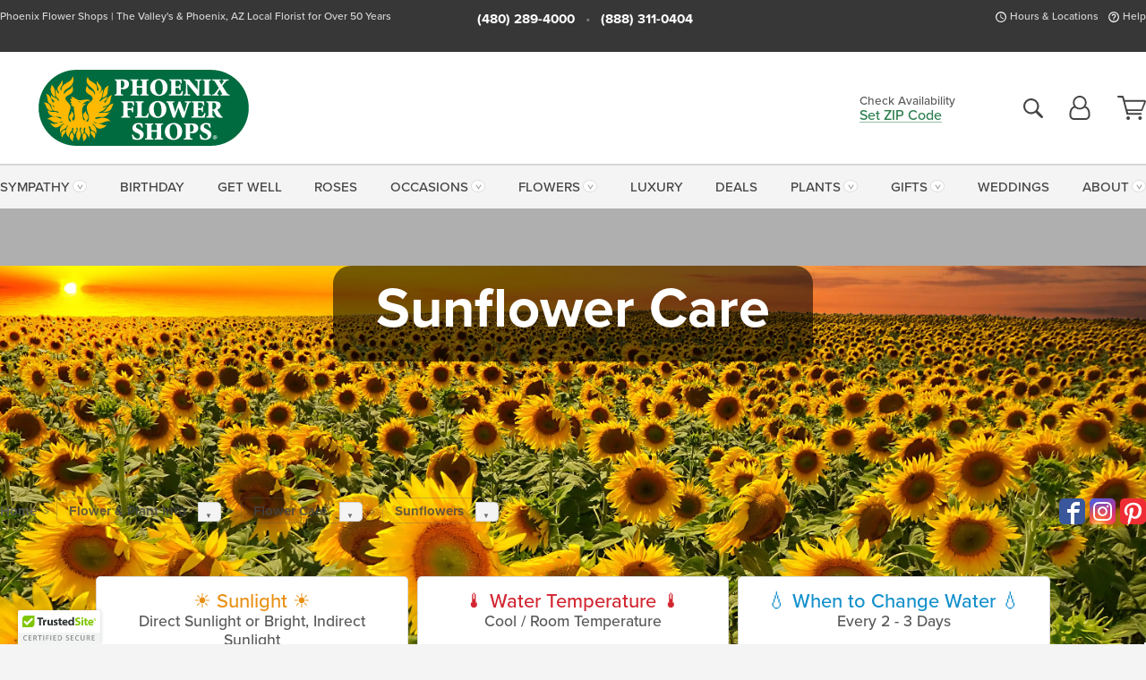

--- FILE ---
content_type: text/html;charset=UTF-8
request_url: https://www.phoenixflowershops.com/knowledge/flower-care/sunflower/
body_size: 30244
content:

<!DOCTYPE html>
<html lang="en">
<head>
  <meta charset="utf-8">
  <meta name="viewport" content="width=device-width, initial-scale=1, shrink-to-fit=no">
  <title>Sunflower Care &#x7c; Phoenix Flower Shops &#x7c; Phoenix, AZ</title>
  <meta name="description" content="Discover&#x20;essential&#x20;tips&#x20;on&#x20;caring&#x20;for&#x20;Sunflowers&#x20;in&#x20;a&#x20;vase&#x20;on&#x20;Phoenix&#x20;Flower&#x20;Shops&#x27;s&#x20;Plant&#x20;Care&#x20;page.&#x20;Learn&#x20;how&#x20;to&#x20;keep&#x20;your&#x20;Sunflowers&#x20;fresh&#x20;and&#x20;vibrant&#x20;with&#x20;expert&#x20;advice&#x20;on&#x20;watering,&#x20;pruning,&#x20;and&#x20;maintenance&#x20;for&#x20;all&#x20;types&#x20;of&#x20;flowers&#x20;and&#x20;plants.">
  
    <link rel='preconnect' href='//use.typekit.net'>
    <link rel='preconnect' href='//cdnjs.cloudflare.com'>
    <link rel='preconnect' href='//ajax.googleapis.com'>
    
      <link rel='preconnect' href='//www.googletagmanager.com'>
    

    <link rel="preload" href="/assets/css/dyn-3ED5CBF0-B8E0-3BC4-83EA66DA88823CEB-replace/application.min.css" as="style">

    

  <script>loadjs=function(){var h=function(){},c={},u={},f={};function o(e,n){if(e){var r=f[e];if(u[e]=n,r)for(;r.length;)r[0](e,n),r.splice(0,1)}}function l(e,n){e.call&&(e={success:e}),n.length?(e.error||h)(n):(e.success||h)(e)}function d(r,t,s,i){var c,o,e=document,n=s.async,u=(s.numRetries||0)+1,f=s.before||h,l=r.replace(/[\?|#].*$/,""),a=r.replace(/^(css|img)!/,"");i=i||0,/(^css!|\.css$)/.test(l)?((o=e.createElement("link")).rel="stylesheet",o.href=a,(c="hideFocus"in o)&&o.relList&&(c=0,o.rel="preload",o.as="style")):/(^img!|\.(png|gif|jpg|svg|webp)$)/.test(l)?(o=e.createElement("img")).src=a:((o=e.createElement("script")).src=r,o.async=void 0===n||n),!(o.onload=o.onerror=o.onbeforeload=function(e){var n=e.type[0];if(c)try{o.sheet.cssText.length||(n="e")}catch(e){18!=e.code&&(n="e")}if("e"==n){if((i+=1)<u)return d(r,t,s,i)}else if("preload"==o.rel&&"style"==o.as)return o.rel="stylesheet";t(r,n,e.defaultPrevented)})!==f(r,o)&&e.head.appendChild(o)}function r(e,n,r){var t,s;if(n&&n.trim&&(t=n),s=(t?r:n)||{},t){if(t in c)throw"LoadJS";c[t]=!0}function i(n,r){!function(e,t,n){var r,s,i=(e=e.push?e:[e]).length,c=i,o=[];for(r=function(e,n,r){if("e"==n&&o.push(e),"b"==n){if(!r)return;o.push(e)}--i||t(o)},s=0;s<c;s++)d(e[s],r,n)}(e,function(e){l(s,e),n&&l({success:n,error:r},e),o(t,e)},s)}if(s.returnPromise)return new Promise(i);i()}return r.ready=function(e,n){return function(e,r){e=e.push?e:[e];var n,t,s,i=[],c=e.length,o=c;for(n=function(e,n){n.length&&i.push(e),--o||r(i)};c--;)t=e[c],(s=u[t])?n(t,s):(f[t]=f[t]||[]).push(n)}(e,function(e){l(n,e)}),r},r.done=function(e){o(e,[])},r.reset=function(){c={},u={},f={}},r.isDefined=function(e){return e in c},r}();</script>
  <script>
    var sitePrimaryURL = 'https://www.phoenixflowershops.com/';
    var siteAlternateURL = 'http://www.phoenixflowershops.com/';
    var siteCountry = 'US';
  </script>
  
<script>
  var deliveryAddressTypes = [];deliveryAddressTypes.push({id: 1,title: "Residence",info1: "Neighborhood",info1Required: 0,info2: "",info2Required: 0,hasDName: 0,setPhone: 0,showSearch: 0, radioTitle: "", radioRequired: 0, radioValue: "", radioAltValue: "", radioMessage: "", radioAltMessage: ""});deliveryAddressTypes.push({id: 2,title: "Apartment",info1: "Apt Complex",info1Required: 0,info2: "Apt Number",info2Required: 1,hasDName: 0,setPhone: 0,showSearch: 0, radioTitle: "", radioRequired: 0, radioValue: "", radioAltValue: "", radioMessage: "", radioAltMessage: ""});deliveryAddressTypes.push({id: 3,title: "Business",info1: "Company",info1Required: 1,info2: "",info2Required: 0,hasDName: 0,setPhone: 1,showSearch: 1, radioTitle: "", radioRequired: 0, radioValue: "", radioAltValue: "", radioMessage: "", radioAltMessage: ""});deliveryAddressTypes.push({id: 4,title: "Hospital",info1: "Hospital",info1Required: 0,info2: "Room Number",info2Required: 1,hasDName: 0,setPhone: 1,showSearch: 1, radioTitle: "", radioRequired: 0, radioValue: "", radioAltValue: "", radioMessage: "", radioAltMessage: ""});deliveryAddressTypes.push({id: 5,title: "Funeral Home",info1: "Funeral Home",info1Required: 0,info2: "Visitation Time",info2Required: 1,hasDName: 1,setPhone: 1,showSearch: 1, radioTitle: "", radioRequired: 0, radioValue: "", radioAltValue: "", radioMessage: "", radioAltMessage: ""});deliveryAddressTypes.push({id: 6,title: "Church",info1: "Church",info1Required: 0,info2: "Service Time",info2Required: 1,hasDName: 0,setPhone: 1,showSearch: 1, radioTitle: "", radioRequired: 0, radioValue: "", radioAltValue: "", radioMessage: "", radioAltMessage: ""});deliveryAddressTypes.push({id: 7,title: "School",info1: "School",info1Required: 0,info2: "",info2Required: 1,hasDName: 0,setPhone: 1,showSearch: 1, radioTitle: "", radioRequired: 0, radioValue: "", radioAltValue: "", radioMessage: "", radioAltMessage: ""});deliveryAddressTypes.push({id: 8,title: "Other",info1: "Company",info1Required: 0,info2: "",info2Required: 0,hasDName: 0,setPhone: 1,showSearch: 1, radioTitle: "", radioRequired: 0, radioValue: "", radioAltValue: "", radioMessage: "", radioAltMessage: ""});
</script>

<script>
  function cleanupGooglePlacesAddress(address){
    
    // Remove Phone Number
    if ($('#corAddressType').length > 0){
      var addType = deliveryAddressTypes.find((typ) => typ.title===$('#corAddressType').val());
      if (addType && addType.setPhone === 0) address.phone='';
    }
    return address;
  }
</script>

  <style>
    .-lucee-dump {overflow:scroll;}
  </style>
  
<style>
  .navbar-collapse > *,.dropdown-menu,#maincontent,.footer,.seo-footer,.modal:not(.modal-open) { display:none; }

  *,*::before,*::after { box-sizing:border-box; }
  .skip-link { left:0;position:absolute;top:-1000px; }

  body { font-family: "proxima-nova",'Adjusted Arial Fallback',arial,verdana,sans-serif;font-size: .9em;line-height:1.6;margin:0; }
  .img-fluid { height: auto;width: 100%; }
  .entry--header { background:#fff;box-shadow:0 2px 10px rgba(var(--color-shadow),.5);height:60px; }
  .light-mode .entry--header { box-shadow:0 1px 7px rgba(var(--color-shadow),.15); }
  .entry--header .container,.entry-sidebar { display:none; }
  .variationScrollMessage { position: absolute;z-index: -1; }
  .sr-only { background: #000;border:0;color: #fff;clip:rect(0,0,0,0);clip-path:inset(50%);height:1px;margin:-1px;overflow:hidden;padding:0;position:absolute;white-space:nowrap;width:1px; }
  .container { margin:0 auto;max-width:90rem;padding-inline:.9375rem; }
  .row { display:flex;flex-wrap:wrap;margin-inline:-.9375rem; }
  .col { flex-basis:0;flex-grow:1;max-width:100%; }
  h1,h2,h3,h4,h5,h6,.h1,.h2,.h3,.h4,.h5,.h6 { margin: 0 0 .5rem; }
  .col,.col-1,.col-10,.col-11,.col-12,.col-2,.col-3,.col-4,.col-5,.col-6,.col-7,.col-8,.col-9,.col-auto,.col-lg,.col-lg-1,.col-lg-10,.col-lg-11,.col-lg-12,.col-lg-2,.col-lg-3,.col-lg-4,.col-lg-5,.col-lg-6,.col-lg-7,.col-lg-8,.col-lg-9,.col-lg-auto,.col-md,.col-md-1,.col-md-10,.col-md-11,.col-md-12,.col-md-2,.col-md-3,.col-md-4,.col-md-5,.col-md-6,.col-md-7,.col-md-8,.col-md-9,.col-md-auto,.col-sm,.col-sm-1,.col-sm-10,.col-sm-11,.col-sm-12,.col-sm-2,.col-sm-3,.col-sm-4,.col-sm-5,.col-sm-6,.col-sm-7,.col-sm-8,.col-sm-9,.col-sm-auto,.col-xl,.col-xl-1,.col-xl-10,.col-xl-11,.col-xl-12,.col-xl-2,.col-xl-3,.col-xl-4,.col-xl-5,.col-xl-6,.col-xl-7,.col-xl-8,.col-xl-9,.col-xl-auto { min-height:1px;padding-inline:.9375rem;position:relative;width:100%; }
  .align-items-center { align-items:center !important; }
  .justify-content-center { justify-content:center !important; }
  .text-left { text-align:left !important; }
  .text-right { text-align:right !important; }
  .text-center { text-align:center !important; }
  .tooltip { opacity: 0; }
  .feature-area { background: #afafaf;color: #fff;padding: 1.5rem .5rem;position: relative;text-align: center; }
  .feature-area h1,.feature-area .h1 { line-height: .86; }
  .feature-area .container { display: flex;justify-content: center; }
  .feature-bg { align-items: center;display: flex;inset: 0;justify-content: center;overflow: hidden;position: absolute; }
  .feature-bg__wrap,.feature-bg--img,.feature-bg--img img,.feature-bg--video { height: 100%;width: 100%; }
  .feature-bg--img,.feature-bg--img img,.feature-bg--video { flex-grow: 0;min-width: 100vw; }
  .feature-bg--img.feature-constrain,.feature-bg--img img.feature-constrain,.feature-bg--video.feature-constrain { min-height: 130px; }
  .feature-bg--img,.feature-bg--img img { object-fit: cover; }
  .feature-bg--video { aspect-ratio: 16/9;height: auto; }
  .feature-bg--local { inset: 0;position: absolute; }
  .feature-bg + .container { position: relative; }
  .feature-area .h2,.feature-area p { margin: 0; }
  .feature-area:not(.feature__interior) .feature-bg--img,.feature-area:not(.feature__interior) .feature-bg--img img { min-height: 220px; }
  .feature-area.feature-image { background: none;margin: 0 auto;max-width: 1800px;padding: 0; }
  .feature-area.feature-image .container { inset: 50% auto auto 50%;position: absolute;transform: translate(-50%,-50%);width: 100%; }
  .feature-area.feature-image img { height: auto;width: 100%; }
  .feature-message__reorder { display: flex;flex-direction: column; }
  .feature-message__reorder .feature-text-font { margin-top: -.25rem;order: 1; }
  .feature-message__reorder .feature-area-rule { margin: .3rem .35rem .5rem;order: 2; }
  .feature-message__reorder .feature-headline-font { margin-top: .1rem;order: 3; }
  .feature-message__reorder .feature-cta-font { margin-top: 0;order: 4; }
  .feature-message { display: inline-block;padding: 1.15rem 1.25rem 1.4rem; }
  .breadcrumb { display: flex;font-size: .875rem;flex-wrap: wrap;list-style: none;margin: 0;padding: 0;position: relative;top: 2px; }
  .breadcrumb a { font-weight: 700;text-decoration: none; }
  .breadcrumb-text { font-size: 1.25rem;margin: 0;text-transform: uppercase; }
  .breadcrumb .dropdown-toggle { padding: .6rem .875rem .475rem; }
  .product-info { background: #fff;border-top: 1px solid #d5d5d5;padding-bottom: .125rem; }
  .product-info .row { display: flex;justify-content: space-between; }
  .product-info .row > .text-right { align-items: center;display: flex;justify-content: flex-end; }
  .product-info__interior { margin-bottom: 1.25rem; }
  .product-info__interior img { margin-left: 5px; }
  .product-info__interior img > .container > .row { align-items: center; }
  .footer__banner a { width: 100%; }


  
    body { background:#f4f4f4;text-align:left; }
    header,.btn { background:#fff;--nav-bgz: 3px;--nav-bg: 2.5625rem; }
    header:has(.nav-camelcase) { --nav-bg: 2.59rem; }
    .header-bar { background:rgba(var(--color-theme-dk),1);font-size:.01rem;height:36px;position:relative; }
    .logo-bar { flex-shrink:1;padding:.75rem 0 .8rem; }
    .logo-bar .logo-link { display:block;line-height: 0;max-height:80px; }
    .logo-bar .svg-logo { height:auto;width:auto; }
    .logo-bar img,.logo-bar .svg-logo { max-height:var(--logo-mxh,80px);max-width: var(--logo-mxw,275px); }
    .selectize-input > input { border:0;color:inherit; }
    .form-control,.header-bar,.shopping-filter,.shopping-filter > a,.notice,.notice a { color:transparent }
    .form-control { background:#fff;border-radius:7px;border:2px solid #c8c8c8;box-shadow:none;display:block;padding:.625rem .875rem .5625rem;width:100%; }
    .notice { background:#606060;display:block;height:43px; }

    
      .navbar-collapse > nav:nth-child(2) { display:block; }
      .form-header-search { display:flex; }
      .form-header-search .form-control { border-radius:5px 0 0 5px;padding:.6rem 0 .6rem 1rem; }
      .form-header-search .btn-search { align-items:center;border:2px solid #cdcdcd;border-left:0;border-radius:0 5px 5px 0;display:flex;margin-left:-2px;padding:0;width:auto; }
      .form-header-search .btn-search img { margin:0 1rem;opacity:.8; }
      .selectize-control { height:43px; }
      .account-nav { align-items:center;display:flex; }
      .account-nav-icons { list-style:none;line-height:.8;margin:0 0 -2px auto;padding:0 !important;white-space:nowrap; }
      .account-nav-icons .dropdown-toggle { display: block;max-width: 24px; }
      .account-nav-icons svg { fill:#444;transition:fill .3s; }
      .basket-count { color:transparent;position:absolute; }
      .navbar > .container { display:flex; }
      .navbar-collapse { flex-basis: 100%; }
      .navbar-nav { list-style:none;display:flex;flex-wrap:wrap;justify-content:space-between;margin:0;padding:0; }
      .navbar-nav:not(.nav-camelcase) { text-transform: uppercase; }
      .navbar-nav .nav-link { align-items: center;display: flex;font-size: 17.6px;padding: .4rem .7rem .475rem;text-decoration: none; }
      .navbar-nav .dropdown-item { text-transform: none !important; }
      .nav-item .dropdown-toggle:after { margin-left: .3125rem; }
      .dropdown-toggle:after { content: "";display: inline-block;width: 16px; }
    

    @media(max-width:26.25rem) {
      .feature-bg--video { height: 310px;min-width: 1000vw; }
    }

    @media(min-width:28.125rem) {
      .logo-bar img,.logo-bar .svg-logo { --logo-mxw:250px; }
    }

    /* XS */
    @media(max-width:767px) {
      #maincontent { display: block; }
      .header-bar,.account-nav-icons,.is-home #maincontent > style ~ *:not(.feature-area),.hidden-xs { display:none; }
      header { align-items:center;display:flex !important;flex-wrap:wrap;justify-content:space-between;position:relative; }
      .logo-bar { max-width:calc(100vw - 9.5rem); }
      .logo-bar .svg-logo { width:calc(100vw - 200px); }
      .logo-bar img,.logo-bar .svg-logo { height:auto;margin:0 -.9375rem;--logo-mxh:85px;--logo-mxw: calc(100% + 1.875rem); }
      .logo-bar .logo-link { max-height:85px; }
      .feature-area { max-width: 100vw;overflow: hidden; }
      .breadcrumb { width: 100%; }
      .breadcrumb-item > a:not(.dropdown-toggle) { display: none; }
      .product-info { overflow: hidden; }
      .product-info .container { margin-top: -4px; }
      .breadcrumb .dropdown-toggle { display: block;margin: 0 -.9375rem; }

      
        header > div { margin-top:2rem; }
        .header-phone-toggler,.accountNav-search,.navbar-toggler { background:rgba(244,244,244,.3);border:1px solid #d5d5d5;border-radius:.3125rem;height:43px;min-width:43px; }
        .header-phone-toggler,.accountNav-search{ flex-shrink:0;line-height:0;margin:2.2em .9375rem 0 1.1rem; }
        .accountNav-search{ position:relative;top:1px }
        .accountNav-search img { opacity:.8; }
        .header-zip-filter { background:rgba(var(--color-theme-dk),1);height:32px;inset: 0 auto auto 0;position:absolute; }
        .form-header-search .btn-search img { margin:0 .75rem 0 .5rem; }
        .account-nav { justify-content:center; }
        .account-nav .filter-label { display:inline; }
        .navbar { margin-top: 2.2em;order:-1; }
        .navbar-collapse { inset: 0 auto auto -250px;position:fixed;width:250px; }
        .logo-bar .form-header-search .btn-search img { position:relative;top:-1px; }
      
    }

    /* SM */
    @media(min-width:48rem) {
      .col-sm-5 { flex:0 0 41.6666666667%;max-width:41.6666666667%; }
      .col-sm-3 { flex:0 0 25%;max-width:25%; }
      .logo-bar { padding:1.25rem 0; }
      .logo-bar img,.logo-bar .svg-logo { --logo-mxw:180px; }
      .accountNav-search { background: transparent;border: 0;height: 25px;padding: 1px;position: relative;top: -3px;width: 25px; }
      .accountNav-search svg { height: 100%;max-height: 25px;width: 100%; }
      .feature-area { padding: 2rem 0; }
      .feature-bg--img.feature-constrain,.feature-bg--img img.feature-constrain,.feature-bg--video.feature-constrain { min-height: 150px; }
      .feature-message__reorder .feature-area-rule { margin: .25rem .35rem .55rem; }
      .feature-message { padding: 1.5rem 1.75rem 1.75rem; }
      .feature-message.feature-message--right { margin-left: auto;margin-right: 0; }
      .feature-message.feature-message--right.feature-message__border { margin-right: 13px; }
      .feature-message.feature-message--left { margin-left: 0;margin-right: auto; }
      .feature-message.feature-message--left.feature-message__border { margin-left: 13px; }
      .breadcrumb { gap: .7rem 0; }
      .breadcrumb .dropdown-toggle { line-height: 1.25;margin: -3px 0 -2px;padding: .3125rem 2.4rem .1875rem .8125rem; }
      .product-info { padding: 1.075rem 0 1.2rem; }
      .product-info__interior { margin-bottom: 1.75rem; }
      .product-info > .container > .row:has(.breadcrumb) { display: grid;gap: .9375rem;grid-template-columns: 1fr max-content;padding-inline: .9375rem; }
      .product-info > .container > .row:has(.breadcrumb) > * { max-width: 100%;padding: 0;width: 100%; }

      
        .header-phone-toggler,.navbar-toggler,.accountNav-search.visible-xs,.nav-item.visible-xs { display:none; }
        .account-nav-icons li { display:inline-block;position: relative }
        .account-nav-icons li:not(:first-child) { padding-left: 16px; }
        .account-nav-icons li:not(:last-child) { margin-right:10px; }
        .account-nav-icons li + li:before { background:rgba(213,213,213,.55);content:"";display:block;inset:0 auto 3px 0;position: absolute;width:2px; }
        .form-header-search .form-control { border-radius:50px 0 0 50px;padding:.625rem 0 .625rem 1.25rem; }
        .form-header-search .btn-search { border-radius:0 50px 50px 0;padding-bottom:4px; }
        .dropdown-toggle { font-size:.9rem; }
        .dropdown-toggle:after { width: 12px; }
        .navbar { background-image:repeating-linear-gradient(to bottom,#d5d5d5,#d5d5d5 2px,#f4f4f4 var(--nav-bgz),#f4f4f4 var(--nav-bg));height:54px; }
        .navbar-nav .nav-link { font-size: 12.8px;min-height: 41.283px;padding: .7rem .4rem .6rem;white-space: nowrap; }
      
    }

    @media(max-width:61.999rem) {
      
        .account-nav-icons svg { height:26px; }
      
    }

    /* MD */
    @media(min-width:62rem) {
      .logo-bar img,.logo-bar .svg-logo { --logo-mxw:235px; }
      .col-md-4 { flex:0 0 33.3333333333%;max-width:33.3333333333%; }
      .feature-area { padding: 4rem 0; }
      .feature-area:not(.feature__interior) .feature-bg--img,.feature-area:not(.feature__interior) .feature-bg--img img { min-height: 350px; }
      .feature-message__reorder .feature-text-font { margin-top: -.5rem; }
      .feature-message__reorder .feature-area-rule { margin: .45rem 1rem .4rem; }
      .feature-message__reorder .feature-headline-font { margin-top: .4rem; }
      .feature-message__reorder .feature-cta-font { margin-top: .25rem; }
      .feature-message { margin: 0 5vw;padding: 1.816rem 2rem 2.125rem; }
      .breadcrumb { font-size: .9375rem; }
      .product-info { padding: 1.375rem 0; }
      .product-info__interior { margin-bottom: 2.25rem; }

      
        .dropdown-toggle { font-size:1rem; }
        .dropdown-toggle:after { width: 13px; }
        .navbar { --nav-bgz: 2px;--nav-bg: 2.75rem; }
        .navbar:has(.nav-camelcase) { --nav-bg: 2.84rem; }
        .navbar-nav .nav-link { font-size: 13.6px;min-height: 45.5px;padding: .65rem .45rem .55rem; }
        .navbar-collapse:not(:has(.nav-camelcase)) .navbar-nav .nav-link { padding-block: .8rem .7rem; }
      
    }

    @media(max-width:74.999rem) {
      
    }

    /* LG */
    @media(min-width:75rem) {
      .header-bar { height:37px; }
      .logo-bar img,.logo-bar .svg-logo { --logo-mxh:90px; }
      .logo-bar .logo-link { max-height:90px; }
      .col-lg-3 { flex:0 0 33.3333333333%;max-width:33.3333333333%; }
      .feature-message__reorder .feature-area-rule { margin: .5rem 1.5rem; }

      
        .dropdown-toggle:after { width: 16px; }
        .navbar { --nav-bg: 3.1875rem; }
        .navbar:has(.nav-camelcase) { --nav-bg: 3.11rem; }
        .navbar-nav .nav-link { font-size: 15.2px;min-height: 50px;padding-inline: .5rem; }
        .navbar-collapse:not(:has(.nav-camelcase)) .navbar-nav .nav-link { padding-top: .9rem; }
      
    }

    /* XL */
    @media(min-width:90rem) {
      .header-bar { height:38.55px; }
      .feature-message { margin: 0 10rem; }

      
        .navbar { --nav-bgz: 3px;--nav-bg: 3.375rem; }
        .navbar:has(.nav-camelcase) { --nav-bg: 3.37rem; }
        .navbar-nav .nav-link { font-size: 17.6px;min-height: 54px;padding-inline: .7rem; }
      
    }
  


  /*  Turn off dark product bars in Safari < 18  */
  @supports (hanging-punctuation: first) and (font: -apple-system-body) and (-webkit-appearance: none) {
    @supports not (content-visibility: auto) { .product-list.product-backgrounds .product-card:before { display: none !important; }}
  }
</style>
<style>
  :root {
    --color-theme:      41, 125, 77;
    --color-theme-dk:   55, 55, 55;
    --color-theme-md:   164, 164, 164;
    --color-theme-lt:   217, 217, 217;
    --color-theme-xlt:  212, 212, 212;
  }


  /*   Theme Overrides   */
  .btn-primary-o:is(:hover,:active,:focus),.btn-link:is(:hover,:active,:focus),.btn-primary:is(:hover,:active,:focus),.btn-feature:is(:hover,:active,:focus),
  header:not(.header-config) ~ #maincontent a:not([class]):is(:hover,:active,:focus) {
    color: #116937 !important;
  }

  header:not(.header-config) ~ #maincontent a:not(.btn) { text-decoration-color: rgba(41,125,77,.3) !important; }


  /*   Chrome Overscroll Override   */
  html:has(.header-search-ready) { background: #373737; }
</style>


<meta name="theme-color" content="#373737" />


    <script>
      loadjs([
        '//use.typekit.net/djj0rkk.css',
        '/assets/css/dyn-3ED5CBF0-B8E0-3BC4-83EA66DA88823CEB-replace/application.min.css'
      ], 'maincss',{numRetries:2});
    </script>

    
      <style>
        :root { --serif-font: "proxima-nova"; }
      </style>
    
    <link rel="canonical" href="https://www.phoenixflowershops.com/knowledge/flower-care/sunflower/" />
  
    <link rel="apple-touch-icon" sizes="180x180" href="/images/v4/favicons/apple-touch-icon.png?v=n5LRbbQr7M">
    <link rel="icon" type="image/png" sizes="32x32" href="/images/v4/favicons/favicon-32x32.png?v=n5LRbbQr7M">
    <link rel="icon" type="image/png" sizes="16x16" href="/images/v4/favicons/favicon-16x16.png?v=n5LRbbQr7M">
    <link rel="mask-icon" href="/images/v4/favicons/safari-pinned-tab.svg?v=n5LRbbQr7M" color="#006a40">
    <link rel="shortcut icon" href="/images/v4/favicons/favicon.ico?v=n5LRbbQr7M">
    <meta name="msapplication-TileColor" content="#006a40">
    <meta name="msapplication-config" content="/images/v4/favicons/browserconfig.xml?v=n5LRbbQr7M">
    <meta name="theme-color" content="#006a40">
  <meta name="facebook-domain-verification" content="r4zi350wf3t9984r538hf2j8t3tydq" />
<meta name="p:domain_verify" content="76b85996e3958584730d539650d86fcc"/>
<meta name="msvalidate.01" content="777BB605C31B6C690F76C8A04C3BA5BF" />
<meta name="google-site-verification" content="V1av1ifFJ_C5uD_3fvwUCt5UIaRz8Q09wTMfcmvukpU" />

    <meta property="og:type" content="website" />
    
      <meta property="og:title" content="Sunflower&#x20;Care&#x20;&#x7c;&#x20;Phoenix&#x20;Flower&#x20;Shops&#x20;&#x7c;&#x20;Phoenix,&#x20;AZ" />
    
    <meta property="og:image" content="/images/v4/misc/logo.png" />
    
      <meta property="og:description" content="Discover&#x20;essential&#x20;tips&#x20;on&#x20;caring&#x20;for&#x20;Sunflowers&#x20;in&#x20;a&#x20;vase&#x20;on&#x20;Phoenix&#x20;Flower&#x20;Shops&#x27;s&#x20;Plant&#x20;Care&#x20;page.&#x20;Learn&#x20;how&#x20;to&#x20;keep&#x20;your&#x20;Sunflowers&#x20;fresh&#x20;and&#x20;vibrant&#x20;with&#x20;expert&#x20;advice&#x20;on&#x20;watering,&#x20;pruning,&#x20;and&#x20;maintenance&#x20;for&#x20;all&#x20;types&#x20;of&#x20;flowers&#x20;and&#x20;plants." />
    
    <meta property="og:site_name" content="Phoenix&#x20;Flower&#x20;Shops" />

    
    <meta name="twitter:card" content="summary" />
    
      <meta name="twitter:title" content="Sunflower&#x20;Care&#x20;&#x7c;&#x20;Phoenix&#x20;Flower&#x20;Shops&#x20;&#x7c;&#x20;Phoenix,&#x20;AZ" />
    
    <meta name="twitter:image" content="/images/v4/misc/logo.png"/>
    
      <meta name="twitter:description" content="Discover&#x20;essential&#x20;tips&#x20;on&#x20;caring&#x20;for&#x20;Sunflowers&#x20;in&#x20;a&#x20;vase&#x20;on&#x20;Phoenix&#x20;Flower&#x20;Shops&#x27;s&#x20;Plant&#x20;Care&#x20;page.&#x20;Learn&#x20;how&#x20;to&#x20;keep&#x20;your&#x20;Sunflowers&#x20;fresh&#x20;and&#x20;vibrant&#x20;with&#x20;expert&#x20;advice&#x20;on&#x20;watering,&#x20;pruning,&#x20;and&#x20;maintenance&#x20;for&#x20;all&#x20;types&#x20;of&#x20;flowers&#x20;and&#x20;plants." />
    
  <meta name="generator" content="FlowerManager - GravityFree Floral Ecommerce Solutions">
  
  <meta name="yandex" content="noyaca">
  
<!-- footer --><script>window.fmt_dl=window.fmt_dl||{};fmt_dl.items=[];</script>
      <script>
        !function(f,b,e,v,n,t,s)
        {if(f.fbq)return;n=f.fbq=function(){n.callMethod?
        n.callMethod.apply(n,arguments):n.queue.push(arguments)};
        if(!f._fbq)f._fbq=n;n.push=n;n.loaded=!0;n.version='2.0';
        n.queue=[];t=b.createElement(e);t.async=!0;
        t.src=v;s=b.getElementsByTagName(e)[0];
        s.parentNode.insertBefore(t,s)}(window,document,'script',
        'https://connect.facebook.net/en_US/fbevents.js');
      </script>
      <script type="application/ld+json">
        {
          "@context": "http://schema.org",
          "@type": "WebSite",
          "name": "Phoenix Flower Shops",
          "url": "https://www.phoenixflowershops.com/",
          "potentialAction": {
            "@type": "SearchAction",
            "target": "https://www.phoenixflowershops.com/search/?keyword={search_term}&gsitesearch",
            "query-input": "required name=search_term"
          }
        }
      </script>
    
        <script type="application/ld+json">
          {
            "@context": "http://www.schema.org"
            ,"@type": "Florist"
            ,"additionalType": "Organization"
            ,"name": "Phoenix Flower Shops"
            ,"url": "https://www.phoenixflowershops.com/"
            ,"logo": "/images/v4/misc/logo.png"
            ,"image": "/images/v4/misc/logo.png"
            ,"description": "Phoenix Flower Shops | The Valley's & Phoenix, AZ Local Florist for Over 50 Years"
            ,"contactPoint": {
              "@type": "ContactPoint"
              ,"contactType": "sales"
              ,"telephone": "+1-480-289-4000"
            }
      ,"sameAs":["https://www.facebook.com/phoenixflowershops","https://www.pinterest.com/PhoenixFlowerShops/","https://www.instagram.com/phoenixflowershops/"]
            ,"priceRange": "$7.99 - $1,155.99"
        
            ,"aggregateRating": {
              "@type": "AggregateRating"
              ,"ratingValue": "5"
              ,"ratingCount": "235"
              ,"url":"https://www.phoenixflowershops.com/reviews/"
            }
        
            ,"telephone": "+1-480-289-4000"
        
            ,"openingHours": "View All Location Hours"
        
            ,"location": [
        
              {
                "@type": "Florist"
                ,"name" : "New Location!"
                ,"address": {
                  "@type": "PostalAddress"
                  ,"streetAddress": "4921 E McDowell Rd"
                  ,"addressLocality": "Phoenix"
                  ,"addressRegion": "AZ"
                  ,"postalCode": "85008"
                  ,"addressCountry": "US"
                }
          
                  ,"telephone" : "+1-602-840-1200"
            
              }
          ,
              {
                "@type": "Florist"
                ,"name" : "19th Ave. & Union Hills"
                ,"address": {
                  "@type": "PostalAddress"
                  ,"streetAddress": "1907 W Union Hills Dr"
                  ,"addressLocality": "Phoenix"
                  ,"addressRegion": "AZ"
                  ,"postalCode": "85027"
                  ,"addressCountry": "US"
                }
          
                  ,"telephone" : "+1-602-840-1200"
            
              }
          ,
              {
                "@type": "Florist"
                ,"name" : "Tempe Location"
                ,"address": {
                  "@type": "PostalAddress"
                  ,"streetAddress": "1340 E Broadway Rd"
                  ,"addressLocality": "Tempe"
                  ,"addressRegion": "AZ"
                  ,"postalCode": "85282"
                  ,"addressCountry": "US"
                }
          
                  ,"telephone" : "+1-602-840-1200"
            
              }
          ,
              {
                "@type": "Florist"
                ,"name" : "Glendale Location"
                ,"address": {
                  "@type": "PostalAddress"
                  ,"streetAddress": "5018 W Northern Ave"
                  ,"addressLocality": "Glendale"
                  ,"addressRegion": "AZ"
                  ,"postalCode": "85301"
                  ,"addressCountry": "US"
                }
          
                  ,"telephone" : "+1-602-840-1200"
            
              }
          ,
              {
                "@type": "Florist"
                ,"name" : "Corporate Offices"
                ,"address": {
                  "@type": "PostalAddress"
                  ,"streetAddress": "5733 E Thomas Rd Suite 4"
                  ,"addressLocality": "Scottsdale"
                  ,"addressRegion": "AZ"
                  ,"postalCode": "85251"
                  ,"addressCountry": "US"
                }
          
                  ,"telephone" : "+1-602-840-1200"
            
              }
          
            ]
        , "hasMemberProgram": {
        "@type": "MemberProgram"
        ,"name": "Petal Rewards"
        ,"url": "https://www.phoenixflowershops.com/programs/reward-points/"
        ,"description": "For every eligible dollar spent, you will receive one reward point."
      }
          }
        </script>
      
      <script>
        !function(e){if(!window.pintrk){window.pintrk=function(){window.pintrk.queue.push(
          Array.prototype.slice.call(arguments))};var
          n=window.pintrk;n.queue=[],n.version="3.0";var
          t=document.createElement("script");t.async=!0,t.src=e;var
          r=document.getElementsByTagName("script")[0];r.parentNode.insertBefore(t,r)}}("https://s.pinimg.com/ct/core.js");
      </script><script>window.fmt_gtm_dl=window.fmt_gtm_dl||[];window.fmt_gtm_dl.push({'gtm.start':new Date().getTime(),'event':'gtm.js'});loadjs(['//www.googletagmanager.com/gtm.js?id=GTM-T3TGLMX&l=fmt_gtm_dl'], 'gtm_ljs');</script></head>
<body class="navigation-reveal">
  
  <a href="#maincontent" class="skip-link">Skip to main content</a>
  <svg viewBox="0 0 60 60" version="1.1" xmlns="http://www.w3.org/2000/svg" style="display: none;">
  <defs>
    
    <path aria-label="Access your account" id="account" d="M18.5 11.8C20.6 12.4 23.6 14.5 23.6 21.4 23.6 24.5 21.3 27 18.4 27L5.6 27C2.7 27 0.4 24.5 0.4 21.4 0.4 14.5 3.4 12.4 5.5 11.8 4.7 10.6 4.3 9.2 4.3 7.7 4.3 3.5 7.8 0 12 0 16.2 0 19.7 3.5 19.7 7.7 19.7 9.2 19.3 10.6 18.5 11.8ZM12 1.9C8.8 1.9 6.2 4.5 6.2 7.7 6.2 10.9 8.8 13.5 12 13.5 15.2 13.5 17.8 10.9 17.8 7.7 17.8 4.5 15.2 1.9 12 1.9ZM18.4 25.1C20.2 25.1 21.6 23.4 21.6 21.4 21.6 16.6 20 13.7 17.1 13.5 15.7 14.7 13.9 15.4 12 15.4 10.1 15.4 8.3 14.7 6.9 13.5 4 13.7 2.4 16.6 2.4 21.4 2.4 23.4 3.8 25.1 5.6 25.1L18.4 25.1 18.4 25.1Z" />
    <path aria-label="View your shopping cart" id="cart" d="M12.1 23C13.2 23 14.1 23.9 14.1 25 14.1 26.1 13.2 27 12.1 27 11 27 10.1 26.1 10.1 25 10.1 23.9 11 23 12.1 23ZM23.4 25C23.4 23.9 24.3 23 25.4 23 26.5 23 27.4 23.9 27.4 25 27.4 26.1 26.5 27 25.4 27 24.3 27 23.4 26.1 23.4 25ZM28.2 16.2C28.2 16.3 27.9 16.9 27.3 16.9L11.5 16.9 12.1 19.2 26.2 19.2C26.9 19.2 27.3 19.6 27.3 20.2 27.3 20.7 26.9 21.2 26.2 21.2L10.4 21.2 5.4 2.2 1.1 2.1C0.5 2.1 0 1.5 0 0.9 0 0.4 0.5 0 1.1 0L6 0C6.5 0 7 0.4 7.1 0.9L8.2 4.8 30.2 4.8C30.7 4.8 31.1 4.9 31.4 5.2 31.9 5.5 32.1 6.2 31.9 6.8L28.2 16.2ZM10.9 15.2L26.8 15.2 30 6.8 8.6 6.8 10.9 15.2Z" />
    <path aria-label="Call us" id="phone" d="M20.4 17.5C19.8 17.3 19.1 17.5 18.5 18L16.5 20 15.2 19.1C12.6 17.3 10.5 15.3 8.9 12.8L8.1 11.4 10.1 9.4C10.5 9 10.7 8.2 10.5 7.6 10 6.5 9.8 5.2 9.6 4 9.5 3.1 8.8 2.5 7.9 2.5L4 2.5C3.6 2.6 3.2 2.8 2.9 3.1 2.7 3.4 2.5 3.9 2.5 4.5 2.8 7.9 4.1 11.6 6.1 14.7 7.9 17.5 10.5 20.1 13.3 21.9 16.3 23.9 19.9 25.1 23.5 25.5L23.8 25.5C24.3 25.5 24.7 25.3 24.9 25.1 25.3 24.6 25.5 24.1 25.5 23.8L25.5 20.1C25.5 19.2 24.9 18.5 24 18.4 22.8 18.2 21.5 18 20.4 17.5ZM24.3 16.4C26.1 16.7 27.5 18.3 27.5 20.1L27.5 23.8C27.5 24.8 27 25.7 26.4 26.4 25.8 27.1 24.8 27.5 23.8 27.5L23.4 27.5C19.5 27.1 15.5 25.8 12.2 23.6 9.1 21.6 6.4 18.9 4.4 15.8 2.3 12.5 0.9 8.5 0.5 4.6 0.5 3.6 0.7 2.6 1.4 1.9 2 1.1 2.8 0.6 3.8 0.5L7.9 0.5C9.7 0.5 11.3 1.9 11.6 3.7 11.7 4.8 12 5.9 12.3 6.9 12.8 8.3 12.5 9.9 11.5 10.9L10.6 11.7C12.1 14.1 14.1 15.9 16.3 17.4L17.1 16.5C18.3 15.5 19.7 15.2 21.1 15.7 22.1 16 23.2 16.3 24.3 16.4Z" />
    <path aria-label="Chat bubble" id="bubble" d="M20.9 20.1C20.9 20 20.9 19.8 20.8 19.7L20.7 18.4 21.8 17.7C24.4 16 25.9 13.6 25.9 11 25.9 6.2 20.7 2.1 14 2.1 7.3 2.1 2.1 6.2 2.1 11 2.1 15.8 7.3 19.9 14 19.9 14.2 19.9 14.4 19.9 14.6 19.9L16.1 19.8 16.7 21.3C16.9 22.2 17.1 23.1 17.1 24 17.1 24.4 17.1 24.9 17 25.3 19.3 24.4 20.9 22.4 20.9 20.1ZM23 20.1C23 24.5 18.9 28 14 28 13.8 28 13.7 28 13.6 28 14.5 26.9 15 25.5 15 24 15 23.3 14.9 22.6 14.7 22 14.4 22 14.2 22 14 22 6.3 22 0 17.1 0 11 0 4.9 6.3 0 14 0 21.7 0 28 4.9 28 11 28 14.4 26 17.5 22.9 19.5 23 19.7 23 19.9 23 20.1Z" />
    <path aria-label="Flower icon" id="flower" d="M28.3 10.4C30 12.5 29.9 16 28.1 18.1 27.6 18.7 26.4 19.7 24.5 19.7 24.5 19.7 24.5 19.7 24.5 19.7 25.4 21.4 25.1 22.9 24.8 23.7 23.9 25.9 21.4 27.5 19 27.5 18.7 27.5 18.4 27.5 18 27.4 17.2 27.3 15.8 26.7 14.8 25.1 13.8 26.7 12.3 27.2 11.5 27.3 8.8 27.7 5.8 25.9 4.9 23.3 4.6 22.6 4.4 21 5.3 19.4 3.4 19.3 2.2 18.2 1.7 17.6 0 15.5 0.1 12 1.9 9.9 2.4 9.3 3.6 8.3 5.5 8.3 5.5 8.3 5.5 8.3 5.5 8.3 4.6 6.6 4.9 5.1 5.2 4.3 6.2 1.8 9.3 0.1 12 0.6 12.8 0.7 14.2 1.3 15.2 2.9 16.2 1.3 17.7 0.8 18.5 0.7 21.2 0.3 24.2 2.1 25.1 4.7 25.4 5.4 25.6 7 24.7 8.6 26.6 8.7 27.8 9.8 28.3 10.4ZM24.6 10.6L21.3 10.5 22.9 7.6C23.4 6.8 23.4 6 23.2 5.3 22.6 3.7 20.6 2.4 18.8 2.7 18.1 2.8 17.4 3.2 16.9 4L15.1 6.8 13.5 3.9C13 3.1 12.3 2.7 11.6 2.6 9.9 2.2 7.7 3.4 7.1 5 6.8 5.7 6.8 6.5 7.3 7.4L8.9 10.3 5.5 10.3C4.6 10.3 3.9 10.7 3.4 11.2 2.2 12.6 2.2 15 3.3 16.3 3.8 16.9 4.4 17.3 5.4 17.4L8.7 17.5 7.1 20.4C6.6 21.2 6.6 22 6.8 22.7 7.4 24.3 9.4 25.6 11.2 25.3 11.9 25.2 12.6 24.8 13.1 24L14.9 21.2 16.5 24.1C17 24.9 17.7 25.3 18.4 25.4 18.6 25.5 18.8 25.5 19 25.5 20.6 25.5 22.3 24.4 22.9 23 23.2 22.3 23.2 21.5 22.7 20.6L21.1 17.7 24.5 17.7C25.4 17.7 26.1 17.3 26.6 16.8 27.8 15.4 27.8 13 26.7 11.7 26.2 11.1 25.6 10.7 24.6 10.6ZM11.5 19.8C10 18.8 8.9 17.4 8.5 15.6 8 13.9 8.3 12.1 9.2 10.5 10.5 8.5 12.7 7.2 15 7.2 16.2 7.2 17.4 7.6 18.5 8.2 20 9.1 21.1 10.6 21.5 12.4 22 14.1 21.7 15.9 20.8 17.5 18.9 20.6 14.7 21.7 11.5 19.8ZM12.6 18C14.8 19.4 17.7 18.7 19.1 16.4 19.7 15.3 19.9 14.1 19.6 12.8 19.3 11.6 18.5 10.6 17.4 9.9 16.7 9.5 15.8 9.2 15 9.2 13.4 9.2 11.8 10.1 10.9 11.5 10.3 12.6 10.1 13.9 10.4 15.1 10.7 16.4 11.5 17.4 12.6 18Z" />
    <path aria-label="Visit us on Facebook" id="facebook" d="M29 5.4L29 23.6C29 26.6 26.6 29 23.6 29L5.4 29C2.4 29 0 26.6 0 23.6L0 5.4C0 2.4 2.4 0 5.4 0L23.6 0C26.6 0 29 2.4 29 5.4ZM18.8 8L23 8 23 4 18.9 4C16.3 4 13 6 13 10.3L13 12 9 12 9 16 13 16 13 29 17 29 17 16 22 16 22.9 12 17 12 17 10C17 8.8 18 8 18.8 8Z" />
    <path aria-label="Visit us on Twitter" id="twitter" d="M29 5.4L29 23.6C29 26.6 26.6 29 23.6 29L5.4 29C2.4 29 0 26.6 0 23.6L0 5.4C0 2.4 2.4 0 5.4 0L23.6 0C26.6 0 29 2.4 29 5.4ZM24 9.8C23.3 10.1 22.6 10.3 21.8 10.4 22.6 9.9 23.2 9.2 23.5 8.3 22.7 8.7 21.9 9 21 9.2 20.3 8.5 19.3 8 18.2 8 16 8 14.3 9.7 14.3 11.8 14.3 12.1 14.3 12.4 14.4 12.7 11.1 12.5 8.2 11 6.3 8.7 6 9.2 5.8 9.9 5.8 10.6 5.8 11.9 6.4 13.1 7.4 13.8 6.8 13.7 6.2 13.6 5.6 13.3L5.6 13.3C5.6 15.2 7 16.7 8.8 17 8.5 17.1 8.2 17.2 7.9 17.2 7.6 17.2 7.4 17.1 7.1 17.1 7.6 18.6 9.1 19.7 10.8 19.7 9.4 20.7 7.8 21.4 5.9 21.4 5.6 21.4 5.3 21.3 5 21.3 6.7 22.4 8.8 23 11 23 18.1 23 22.1 17.2 22.1 12.2 22.1 12.1 22.1 11.9 22.1 11.7 22.8 11.2 23.5 10.5 24 9.8L24 9.8Z" />
    <path aria-label="Visit us on X" id="xtwitter" d="m9.2 8.5 9.1 11.9h1.4l-9-11.9H9.2zM23.6 0H5.4C2.4 0 0 2.4 0 5.4v18.2c0 3 2.4 5.4 5.4 5.4h18.2c3 0 5.4-2.4 5.4-5.4V5.4c0-3-2.4-5.4-5.4-5.4zm-6 21.9-4-5.2-4.5 5.2H6.6l5.9-6.7-6.2-8.1h5.2l3.6 4.7 4.1-4.7h2.5l-5.5 6.3 6.5 8.5h-5.1z" />
    <path aria-label="Visit us on Instagram" id="instagram" d="M29 5.4L29 23.6C29 26.6 26.6 29 23.6 29L5.4 29C2.4 29 0 26.6 0 23.6L0 5.4C0 2.4 2.4 0 5.4 0L23.6 0C26.6 0 29 2.4 29 5.4ZM14.5 4C11.7 4 11.3 4 10.2 4.1 9.1 4.1 8.3 4.3 7.6 4.5 6.9 4.8 6.3 5.2 5.8 5.8 5.2 6.3 4.8 6.9 4.6 7.6 4.3 8.3 4.1 9.1 4.1 10.2 4 11.3 4 11.7 4 14.5 4 17.4 4 17.7 4.1 18.8 4.1 19.9 4.3 20.7 4.6 21.4 4.8 22.1 5.2 22.7 5.8 23.2 6.3 23.8 6.9 24.2 7.6 24.4 8.3 24.7 9.1 24.9 10.2 24.9 11.3 25 11.6 25 14.5 25 17.4 25 17.7 25 18.8 24.9 19.9 24.9 20.7 24.7 21.4 24.4 22.1 24.2 22.7 23.8 23.2 23.2 23.8 22.7 24.2 22.1 24.4 21.4 24.7 20.7 24.9 19.9 24.9 18.8 25 17.7 25 17.4 25 14.5 25 11.7 25 11.3 24.9 10.2 24.9 9.1 24.7 8.3 24.4 7.6 24.2 6.9 23.8 6.3 23.2 5.8 22.7 5.2 22.1 4.8 21.4 4.6 20.7 4.3 20 4.1 18.8 4.1 17.7 4 17.4 4 14.5 4ZM14.5 5.9C17.3 5.9 17.6 5.9 18.7 6 19.8 6 20.3 6.2 20.7 6.3 21.2 6.5 21.5 6.7 21.9 7.1 22.3 7.5 22.5 7.8 22.7 8.3 22.8 8.7 23 9.2 23.1 10.3 23.1 11.4 23.1 11.7 23.1 14.5 23.1 17.3 23.1 17.6 23.1 18.7 23 19.8 22.8 20.3 22.7 20.7 22.5 21.2 22.3 21.5 21.9 21.9 21.5 22.3 21.2 22.5 20.7 22.7 20.3 22.8 19.8 23 18.8 23 17.6 23.1 17.3 23.1 14.5 23.1 11.7 23.1 11.4 23.1 10.3 23 9.2 23 8.7 22.8 8.3 22.7 7.8 22.5 7.5 22.3 7.1 21.9 6.7 21.5 6.5 21.2 6.3 20.7 6.2 20.3 6 19.8 6 18.7 5.9 17.6 5.9 17.3 5.9 14.5 5.9 11.7 5.9 11.4 6 10.3 6 9.2 6.2 8.7 6.3 8.3 6.5 7.8 6.7 7.5 7.1 7.1 7.5 6.7 7.8 6.5 8.3 6.3 8.7 6.2 9.2 6 10.3 6 11.4 5.9 11.7 5.9 14.5 5.9ZM14.5 9.1C11.5 9.1 9.1 11.5 9.1 14.5 9.1 17.5 11.5 19.9 14.5 19.9 17.5 19.9 19.9 17.5 19.9 14.5 19.9 11.5 17.5 9.1 14.5 9.1ZM14.5 18C12.6 18 11 16.4 11 14.5 11 12.6 12.6 11 14.5 11 16.4 11 18 12.6 18 14.5 18 16.4 16.4 18 14.5 18ZM21.4 8.9C21.4 8.2 20.8 7.6 20.1 7.6 19.4 7.6 18.9 8.2 18.9 8.9 18.9 9.6 19.4 10.2 20.1 10.2 20.8 10.2 21.4 9.6 21.4 8.9Z" />
    <path aria-label="Visit us on Pinterest" id="pinterest" d="M23.6 0C26.6 0 29 2.4 29 5.4L29 23.6C29 26.6 26.6 29 23.6 29L9.9 29C10.5 28.1 11.5 26.6 11.9 25 11.9 25 12.1 24.4 12.9 21.1 13.4 22.1 14.9 22.9 16.4 22.9 21 22.9 24.2 18.7 24.2 13 24.2 8.8 20.6 4.8 15.1 4.8 8.3 4.8 4.8 9.7 4.8 13.8 4.8 16.3 5.8 18.4 7.8 19.3 8.1 19.4 8.4 19.3 8.5 18.9 8.6 18.7 8.7 18 8.8 17.8 8.9 17.4 8.8 17.3 8.6 17 8 16.3 7.6 15.4 7.6 14.1 7.6 10.5 10.3 7.3 14.7 7.3 18.5 7.3 20.7 9.6 20.7 12.8 20.7 16.9 18.8 20.4 16.1 20.4 14.6 20.4 13.5 19.2 13.8 17.6 14.3 15.8 15.1 13.9 15.1 12.6 15.1 11.4 14.5 10.4 13.2 10.4 11.6 10.4 10.4 12 10.4 14.1 10.4 14.1 10.4 15.5 10.9 16.4 9.3 23 9 24.2 9 24.2 8.6 25.9 8.8 28 8.9 29L5.4 29C2.4 29 0 26.6 0 23.6L0 5.4C0 2.4 2.4 0 5.4 0L23.6 0 23.6 0Z" />
    <path aria-label="Connect with us on Linkedin" id="linkedin" d="M23.6 0C26.6 0 29 2.4 29 5.4L29 23.6C29 26.6 26.6 29 23.6 29L5.4 29C2.4 29 0 26.6 0 23.6L0 5.4C0 2.4 2.4 0 5.4 0L23.6 0ZM10.9 10.9L7.3 10.9 7.3 23.6 10.9 23.6 10.9 10.9ZM16.3 10.9L12.7 10.9 12.7 23.6 16.3 23.6 16.3 16.3C16.3 15.3 17.1 14.5 18.1 14.5 19.1 14.5 19.9 15.3 19.9 16.3L19.9 16.3 19.9 23.6 23.6 23.6 23.6 15.4C23.6 12.9 21.7 10.9 19.5 10.9 18.2 10.9 17.1 12.1 16.3 13.1L16.3 13.1 16.3 10.9ZM9.1 5.4C8.1 5.4 7.3 6.2 7.3 7.3 7.3 8.3 8.1 9.1 9.1 9.1 10.1 9.1 10.9 8.3 10.9 7.3 10.9 6.2 10.1 5.4 9.1 5.4Z" />
    <path aria-label="Arrow" id="arrow" d="M11.7 4.8L7.4 7.5 11.7 10.2 11.7 14.6 0.3 7.5 11.7 0.4 11.7 4.8Z" />
    <path aria-label="What does this mean?" id="question" d="M6.4 7.9C6.4 8.3 6.6 8.7 6.8 9L8.1 8.6C8 8.5 7.9 8.3 7.9 8.1 7.9 7.6 8.3 7.4 8.7 7 9.3 6.7 9.9 6.2 9.9 5.2 9.9 4.1 9 3.3 7.4 3.3 6.4 3.3 5.4 3.7 4.8 4.4L5.8 5.5C6.2 5.1 6.7 4.8 7.3 4.8 7.9 4.8 8.2 5.1 8.2 5.5 8.2 5.8 7.9 6.1 7.5 6.3 7 6.7 6.4 7.1 6.4 7.9ZM6.4 10.6C6.4 11.1 6.9 11.5 7.4 11.5 7.9 11.5 8.4 11.1 8.4 10.6 8.4 10 7.9 9.6 7.4 9.6 6.9 9.6 6.4 10 6.4 10.6Z" />
    <path aria-label="Price tag icon" id="tag" d="M5.8 5.8C5.1 6.4 4.1 6.4 3.4 5.8 2.8 5.1 2.8 4.1 3.4 3.4 4.1 2.8 5.1 2.8 5.8 3.4 6.4 4.1 6.4 5.1 5.8 5.8ZM20.5 11.1L10.4 0.9C10.1 0.6 9.7 0.5 9.3 0.5L1.8 0C0.8-0.1-0.1 0.8 0 1.8L0.5 9.3C0.5 9.7 0.6 10.1 0.9 10.4L11.1 20.5C11.7 21.2 12.8 21.2 13.4 20.5L20.5 13.4C21.2 12.8 21.2 11.7 20.5 11.1Z" />
    <path aria-label="Silhouette icon" id="silhouette" d="M5.5,5.5 C5.5,2.739 7.739,0.5 10.5,0.5 C13.261,0.5 15.5,2.739 15.5,5.5 L15.5,5.5 L15.5,7.5 C15.5,10.261 13.261,12.5 10.5,12.5 C7.739,12.5 5.5,10.261 5.5,7.5 L5.5,7.5 L5.5,5.5 Z M0.5,17.18 C3.36,15.495 6.801,14.5 10.474,14.5 C10.483,14.5 10.492,14.5 10.501,14.5 L10.5,14.5 C14.14,14.5 17.56,15.47 20.5,17.18 L20.5,20.5 L0.5,20.5 L0.5,17.18 Z"></path>
    <path aria-label="Arrow" id="thin-arrow" d="M15.4 16.1l-1.4 1.4-6-6 6-6 1.4 1.4-4.6 4.6z" />
    <path aria-label="Warning" id="warning" d="M10.5 0L10.5 0C11 0 11.4 0.3 11.7 0.9L20.7 18.8C21.4 20 20.8 21 19.4 21L1.6 21C0.2 21-0.4 20 0.3 18.8L9.3 0.9C9.6 0.3 10 0 10.5 0ZM10.5 2.6L10.5 2.6 2.2 19 18.8 19 10.5 2.6ZM11.8 16.1C11.8 16.8 11.2 17.4 10.5 17.4 9.8 17.4 9.2 16.8 9.2 16.1 9.2 15.3 9.8 14.8 10.5 14.8 11.2 14.8 11.8 15.3 11.8 16.1ZM10.5 13.8C9.8 13.8 9.2 13.2 9.2 12.5L9.2 8.6C9.2 7.9 9.8 7.3 10.5 7.3 11.2 7.3 11.8 7.9 11.8 8.6L11.8 12.5C11.8 13.2 11.2 13.8 10.5 13.8Z" />
    <path aria-label="Close this window" id="close" d="M8.5 16.7C4 16.7 0.3 13 0.3 8.5 0.3 4 4 0.3 8.5 0.3 13 0.3 16.7 4 16.7 8.5 16.7 13 13 16.7 8.5 16.7ZM10 12.5L12.8 12.5 10.1 8.4 12.6 4.5 9.8 4.5 8.5 6.8 7.2 4.5 4.4 4.5 6.9 8.4 4.2 12.5 7 12.5 8.5 10.1 10 12.5Z" />
    <path aria-label="Stylized flower icon" id="robertsons" d="M51.1 50.5c0 0-9.1-12.4-9.1-32.3S54.6 5.4 55.8 6.9C57 8.3 72.3 25.3 75.7 45.3c0 0 0.6 1 1.4-1 0.8-2 8.3-35.8 25.2-39.8 12.4-2.9-0.2 32.9-1.6 38.8s-0.4 7.1 17.3-0.4 21.1-0.3 21.7 1.2c1.2 2.8-6.7 17.3-33.9 26 -3.8 1.2-10.7-2.2 4.8-8.1s17.1-11.6 17.3-13.2c0.2-1.6-2.3-5.2-26.5 7.3 -12 6.2-9.2 4-11.5 2.8 -2.3-1.2-8.7-1.3-2.8-8.4 5.9-7 13.3-15.6 13.3-27.3s-6.8-3.3-9.5 0.6c-2.7 3.9-2.7 26.3-13.1 28 -10.4 1.7-10.3-4.4-12-9.1S54.5 6.9 50.2 16.5s5.8 17.2 5.5 26.7S52.3 52.3 51.1 50.5zM56.2 73.6c0 0 1.5 3.2-8.8 3.2S4.1 63.9 4.1 53.4s38.3-5 46.2 0.6 11.8 9.2 9.1 12.5c-2.7 3.3-3.3-3.6-13.4-7 -10.2-3.4-23.6-5.9-26.7-5.8s-6.1 2.1-0.2 6.1S32.4 67 38.3 68 57.8 70.6 56.2 73.6zM53.2 81.5c0 0-13.1-6.4-27.1 19.3s-1.9 22.4 3.9 20.6 19.6-5.8 32.6-23.6c4.8-6.7 4.9 6.5 6.5 12.8 2.1 8 10.7 29.1 19.4 29.1s4.8-30 3.4-35.4c-1.5-5.3-0.7-4.7 6.1-1.5 6.8 3.3 20.1 11.4 31 11.4 10.9 0 9.8-8.5 4.1-15.9 -5.7-7.4-20.1-26.5-39.3-26.5 -3.9 0-8.7 0.8-8.7 0.8s0.4-14.4-11.8-12.8c-12.1 1.6-15 18.6 4.5 23.7 4.1 1.1 5.3-4.5 7.5-5.5s10.4-2.1 19.5 5 21.3 13.4 21.2 17.9c-0.1 4.5-11.6 2.5-21.9-4.4C93.8 89.8 91.3 85.9 90 85.8c-1.2-0.1-1.3 4.4-4.2 4.2s-5.8-8.4-6.9-1.6c-1.1 6.8 9.3 16.7 9.3 33.2 0 4.4-1.3 6.1-3.3 6.1s-3.4-1.5-5.8-5.9c-2.5-4.7-5.8-22-5.5-33.4 0.1-4.4-1.7 2.4-7.3-4.5 -5.6-6.9-9.5-2.3-10.1 0.7 -0.6 3-6.4 22.9-22.2 28.5 -3.8 1.3-6.7-5.2 3.3-15.3S53.7 83.5 53.2 81.5z" />
    <path aria-label="Leaf icon" id="leaf" d="M31.6 4.2c-3.5-2.6-8.8-4.2-14.2-4.2-6.8 0-12.3 2.4-15.1 6.5-1.3 1.9-2.1 4.2-2.2 6.8-0.1 2.3 0.3 4.8 1.1 7.6 3-8.9 11.2-15.8 20.8-15.8 0 0-8.9 2.4-14.5 9.6 0 0-0.1 0.1-0.2 0.3-1.1 1.5-2.1 3.2-2.8 5.2-1.2 3-2.4 7-2.4 11.9h4c0 0-0.6-3.8 0.4-8.2 1.7 0.2 3.3 0.4 4.7 0.4 3.7 0 6.3-0.8 8.2-2.5 1.7-1.5 2.7-3.6 3.7-5.8 1.5-3.3 3.3-7.1 8.4-10 0.3-0.2 0.5-0.5 0.5-0.8s-0.1-0.7-0.4-0.9z" />
    <path aria-label="Toggle search bar" id="magnifying" d="M12.5 14.4C11.2 15.3 9.7 15.9 7.9 15.9 3.6 15.9 0 12.3 0 7.9 0 3.6 3.6 0 7.9 0 12.3 0 15.9 3.6 15.9 7.9 15.9 9.7 15.3 11.2 14.4 12.5L19.6 17.8C20.1 18.3 20.1 19.1 19.6 19.6L19.6 19.6C19.1 20.1 18.3 20.1 17.8 19.6L12.5 14.4 12.5 14.4ZM7.9 14C11.3 14 14 11.3 14 7.9 14 4.6 11.3 1.9 7.9 1.9 4.6 1.9 1.9 4.6 1.9 7.9 1.9 11.3 4.6 14 7.9 14L7.9 14Z"/>
    <path aria-label="Red maple leaf icon" id="mapleNote" d="m18.907 6.507-2.72.616a.271.271 0 0 1-.31-.16l-.521-1.253-2.117 2.262c-.239.256-.663.036-.593-.307l1.072-5.23-1.558.987a.364.364 0 0 1-.521-.145L9.999 0l-1.64 3.277a.364.364 0 0 1-.521.145L6.28 2.435l1.072 5.23c.07.343-.354.562-.593.307L4.642 5.71l-.521 1.253a.27.27 0 0 1-.31.16l-2.72-.616.967 2.797a.354.354 0 0 1-.188.439l-1.098.503 4.672 3.734a.389.389 0 0 1 .12.445l-.601 1.544 4.055-.793a.527.527 0 0 1 .625.545L9.419 20h1.169l-.225-4.279a.527.527 0 0 1 .625-.545l4.046.793-.601-1.544a.388.388 0 0 1 .12-.445l4.672-3.734-1.098-.503a.356.356 0 0 1-.188-.439l.967-2.797z" />

    
    
    
    
    


    
    
  </defs>
</svg>

<header >
  <a href="/support/accessibility" class="skip-link">Get help with your order and report accessibility issues</a>
  <nav class="header-bar" aria-label="Secondary">
    <div class="container">
      <div class="row">
        <h1 class="header-bar__tagline col-12 col-sm-5" role="heading" aria-level="2">Phoenix Flower Shops | The Valley's & Phoenix, AZ Local Florist for Over 50 Years</h1>
        <div class="col-12 col-sm-2 text-center">
          <ul class="header-bar__phone-list">
            <li><a href="tel:+14802894000">(480) 289-4000</a></li>
            
              <li><span class="header-bar-bullet" aria-hidden="true">&bull;</span><a href="tel:+18883110404">(888) 311-0404</a></li>
            
          </ul>
        </div>
        <div class="col-12 col-sm-5">
          <section class="header-bar__nav" role="navigation">
            <ul>
              <li><a href="/about/hours-locations/">Hours &amp; Locations</a></li>
              <li><a href="/support/customer-service/">Help</a></li>
            </ul>
          </section>
        </div>
      </div>
    </div>
  </nav>

  

  <div class="logo-bar">
    <div class="container">
      <div class="row align-items-center">
        <div class="col-sm-3 text-center">
          <a href="/" title="Back to the Home Page" class="logo-link">
            <style>
  .svg-logo #gold { fill: #FFB900; }
  .svg-logo #green { fill: #006B3F; }
</style>
<svg width="861" height="311" viewBox="0 0 860 311" version="1.1" xmlns="http://www.w3.org/2000/svg" class="svg-logo">
  <title>Phoenix Flower Shops Logo</title>
  <path d="M704.5 0C790.4 0 860 69.6 860 155.5 860 241.4 790.4 311 704.5 311L155.5 311C69.6 311 0 241.4 0 155.5 0 69.6 69.6 0 155.5 0L704.5 0ZM553.2 217.5C527.9 217.5 516.4 236.6 516.4 253.1 516.4 271.8 530.3 286.8 551.7 286.8 572.1 286.8 587.5 273.1 587.5 251.3 587.5 231.2 572.6 217.5 553.2 217.5ZM686.6 217.5C669.9 217.5 661.3 226.9 661.3 238.4 661.3 249.3 671 254.7 679.8 258.5L679.8 258.5 681.4 259.2C687.9 261.8 692 265.4 692 271.4 692 278 687.7 281.5 682.2 281.5 671.8 281.5 665.6 270.2 663.4 264.3L663.4 264.3 658.7 265.6C660 272.4 661.4 277.9 662.2 282.6 663.5 283.2 665.7 284 668.9 285.1 671.7 286 676.1 286.8 680.3 286.8 696.7 286.8 707.2 277.6 707.2 265.1 707.2 253.2 698.9 247.9 689.1 243.7L689.1 243.7 686.8 242.7C679.9 239.8 675.9 236.8 675.9 231.7 675.9 226.8 679.7 222.8 685.1 222.8 693.5 222.8 697.2 230.1 699.5 236.8L699.5 236.8 704.2 236.1C703 229.1 702.2 224.1 701.8 220.2 700.4 219.8 698.8 219.4 696.3 218.7 693.2 217.9 689.9 217.5 686.6 217.5ZM409.2 217.5C392.6 217.5 383.9 226.9 383.9 238.4 383.9 249.3 393.7 254.7 402.5 258.5L402.5 258.5 404.1 259.2C410.6 261.8 414.6 265.4 414.6 271.4 414.6 278 410.4 281.5 404.9 281.5 394.5 281.5 388.3 270.2 386 264.3L386 264.3 381.4 265.6C382.7 272.4 384 277.9 384.9 282.6 386.2 283.2 388.4 284 391.6 285.1 394.4 286 398.8 286.8 403 286.8 419.4 286.8 429.9 277.6 429.9 265.1 429.9 253.2 421.5 247.9 411.8 243.7L411.8 243.7 409.5 242.7C402.6 239.8 398.5 236.8 398.5 231.7 398.5 226.8 402.4 222.8 407.8 222.8 416.1 222.8 419.8 230.1 422.2 236.8L422.2 236.8 426.8 236.1C425.7 229.1 424.9 224.1 424.5 220.2 423.1 219.8 421.4 219.4 419 218.7 415.9 217.9 412.5 217.5 409.2 217.5ZM625.8 219.1L594.8 219.1 594.8 223C601.4 223.6 602.3 224.3 602.4 235L602.4 269C602.4 280 601.5 280.7 594.3 281.3L594.3 285.3 629.5 285.3 629.5 281.3C620.8 280.7 619.9 280 619.8 269.3L619.8 258.2 627.8 259.9C628.6 259.9 629.7 259.9 630.8 259.8 642.7 258.8 653.3 251.8 653.3 238.1 653.3 231.3 650.3 226.6 645.8 223.4 641.6 220.5 635.7 219.1 625.8 219.1ZM469 219.1L435.1 219.1 435.1 223C442.8 223.6 443.7 224.3 443.7 235.4L443.7 235.4 443.7 269C443.7 280 442.8 280.7 435.5 281.3L435.5 281.3 435.5 285.3 469.4 285.3 469.4 281.3C462.5 280.7 461.7 280 461.7 269L461.7 253.5 483.6 253.5 483.6 269C483.6 280 482.8 280.7 475.2 281.3L475.2 281.3 475.2 285.3 509.8 285.3 509.8 281.3C502.5 280.7 501.6 280 501.6 269L501.6 235C501.6 224.3 502.5 223.6 510 223L510 223 510 219.1 476.1 219.1 476.1 223C482.8 223.6 483.6 224.3 483.6 235.4L483.6 235.4 483.6 247.2 461.7 247.2 461.7 235C461.7 224.3 462.6 223.6 469 223L469 223 469 219.1ZM721.6 267.5C716.8 267.5 712.8 271.3 712.8 275.9 712.8 280.5 716.8 284.2 721.6 284.2 726.4 284.2 730.4 280.5 730.4 275.9 730.4 271.3 726.4 267.5 721.6 267.5ZM721.6 269.1C725.4 269.1 728.3 272.1 728.3 275.9 728.3 279.6 725.4 282.7 721.6 282.7 717.8 282.7 714.9 279.6 714.9 275.9 714.9 272.1 717.8 269.1 721.6 269.1ZM551.1 222.8C560.2 222.8 567.8 234.1 567.8 254.6 567.8 273 562.8 281.5 553.7 281.5 543.4 281.5 536.1 268 536.1 249.6 536.1 231.8 542.9 222.8 551.1 222.8ZM721.9 271.5L717.4 271.5 717.4 272.2C718.4 272.3 718.5 272.3 718.5 273.4L718.5 278.4C718.5 279.5 718.4 279.6 717.4 279.7L717.4 280.4 721.9 280.4 721.9 279.7C720.8 279.6 720.7 279.5 720.7 278.4L720.7 276.6 721 276.6C721.2 276.6 721.4 276.7 721.6 277.1 721.9 277.8 722.2 278.5 722.6 279.1 723.2 280.1 723.9 280.3 725.5 280.4L726.1 280.4 726.2 279.9 726 279.8C725.6 279.5 725.8 279.7 725.5 279.4 725.3 279.2 725 278.7 724.5 278 724.1 277.5 723.6 276.6 723.3 276.1 724.3 275.8 725.3 275.1 725.3 273.9 725.3 272.1 723.5 271.5 721.9 271.5ZM721.4 272.5C721.9 272.5 722.9 272.9 722.9 274.1 722.9 274.5 722.8 275.1 722.3 275.5 722 275.7 721.7 275.8 721.3 275.8L720.7 275.8 720.7 273C720.7 272.5 720.8 272.5 721.4 272.5ZM623.5 224.1C628.3 224.1 634.3 227.4 634.3 238 634.3 251.4 627.8 253.9 624.4 253.9 622.7 253.9 621.1 253.5 619.8 253.1L619.8 227.8C619.8 224.7 620 224.1 623.5 224.1ZM488.4 127.5C463.1 127.5 451.7 146.6 451.7 163.1 451.7 181.8 465.5 196.8 486.9 196.8 507.3 196.8 522.8 183.2 522.8 161.4 522.8 141.2 507.8 127.5 488.4 127.5ZM719.8 129.1L686.7 129.1 686.7 133C693.7 133.6 694.7 134.4 694.7 145L694.7 179C694.7 190 693.8 190.7 686.3 191.3L686.3 195.3 719.8 195.3 719.8 191.3C712.6 190.7 711.6 190 711.6 179.4L711.6 166.8 713 166.8C715 166.8 716.5 168.3 717.5 170.4 720.1 176.1 723.1 182.5 726.2 186.8 730.5 192.7 734 195.8 749 196.1L753.6 196.2 753.8 192.6C751.1 191.8 749.4 190.5 747.5 188.4 745.8 186.3 743.5 182.9 739.9 177.5 736.8 172.8 732.9 165.7 731.4 162.9 739.3 159.9 745.1 154.6 745.1 145.7 745.1 139.7 741.9 135.1 737.7 132.5 733.6 130 728 129.1 719.8 129.1ZM555.2 129.1L522.1 129.1 522.1 133C527 133.7 528.9 134.1 531.8 142.5L531.8 142.5 549.7 196 557.8 196 572 154.6 572.2 154.6 587.8 196 595.9 196C604.4 167.9 612.6 144.5 613.1 143.1 616.7 134.2 617.7 133.9 623.6 133L623.6 133 623.6 129.1 598.3 129.1 598.3 133 602.3 133.5C606.9 133.9 607.2 135 605.8 140.8 604.3 146.8 600.4 161.2 596.7 173.1L596.7 173.1 596.5 173.1 580.4 129.7 573 129.7 559.1 173.1 558.9 173.1 548.8 138.9C547.5 134.7 547.9 134 551.8 133.5L551.8 133.5 555.2 133 555.2 129.1ZM676.8 129.1L626.6 129.1 626.6 133C633.7 133.7 634.5 134.4 634.5 145.4L634.5 145.4 634.5 179C634.5 190 633.7 190.7 625.5 191.3L625.5 191.3 625.5 195.3 679.4 195.3C680.4 192.5 682.6 182.1 683.1 177.2L683.1 177.2 678.5 176.4C676.9 181.3 675.1 185.1 673.3 186.9 670.9 189.4 666.3 190 662.1 190 658.8 190 656.3 189.9 654.6 189.1 652.7 188.2 652.5 185.6 652.5 180.3L652.5 163.7 658.1 163.7C666.9 163.7 667.2 164.4 668.3 173.3L668.3 173.3 673 173.3 673 149.2 668.3 149.2C667.2 157 666.9 157.6 657.8 157.6L652.5 157.6 652.5 137.7C652.5 134.6 652.8 134.4 656.1 134.4L658.6 134.4C664.2 134.4 667.7 135 669.4 136.7 671.1 138.3 672.2 141.2 673.3 146.2L673.3 146.2 677.9 145.9C677.4 138.2 676.9 130.8 676.8 129.1L676.8 129.1ZM389.8 129.1L338.6 129.1 338.6 133C345.6 133.7 346.5 134.4 346.5 145.4L346.5 179.4C346.5 190 345.6 190.7 338.6 191.3L338.6 191.3 338.6 195.3 374 195.3 374 191.3C365.3 190.7 364.5 190 364.5 179L364.5 179 364.5 164.8 372 164.8C380.8 164.8 381.1 165.5 382.2 173.5L382.2 173.5 386.8 173.5 386.8 150.9 382.2 150.9C381.1 158.1 380.8 158.7 371.7 158.7L364.5 158.7 364.5 138.1C364.5 134.5 364.7 134.4 366.4 134.4L371.6 134.4C377.2 134.4 380.7 135 382.4 136.7 384.1 138.3 385.3 141.2 386.3 146.4L386.3 146.4 391 146.1C390.4 138.2 389.9 130.8 389.8 129.1L389.8 129.1ZM430.4 129.1L395.9 129.1 395.9 133C403 133.7 403.9 134.4 403.9 145.4L403.9 179.3C403.9 190 403 190.7 395 191.3L395 191.3 395 195.3 447.5 195.3C448.5 192.1 450.7 181.5 451.4 177.7L451.4 177.7 446.8 176.9C445.1 182.3 443.3 185.1 441.6 187 439.4 189.7 434.8 190 431.4 190 428.2 190 425.7 189.9 424 189.1 422.1 188.2 421.9 185.6 421.9 180.3L421.9 180.3 421.9 145.4C421.9 134.4 422.8 133.7 430.4 133L430.4 133 430.4 129.1ZM486.3 132.8C495.4 132.8 503 144.1 503 164.6 503 183.1 498.1 191.5 489 191.5 478.6 191.5 471.4 178.1 471.4 159.6 471.4 141.8 478.1 132.8 486.3 132.8ZM716.4 134.2C720.5 134.2 727 137.4 727 147.2 727 152.2 725.4 157 721 160.2 719 161.7 716.5 162 713.1 162L711.6 162 711.6 138.5C711.6 134.5 711.9 134.2 716.4 134.2ZM493.4 37.6C468 37.6 456.6 56.6 456.6 73.1 456.6 91.9 470.5 106.8 491.9 106.8 512.2 106.8 527.7 93.2 527.7 71.4 527.7 51.2 512.7 37.6 493.4 37.6ZM615.7 39.1L592.3 39.1 592.3 43.1C596.1 43.4 598.8 44.1 600.3 46.2 602.5 49.1 602.7 50.4 602.7 57.9L602.7 76.7C602.7 87.4 602.2 93 601.8 96.1 601.3 99.7 598.5 101.1 593.9 101.3L593.9 101.3 593.9 105.3 620.3 105.3 620.3 101.3C613.3 101 610.4 99.7 609.9 96.1 609.5 93 609 87.4 609 76.7L609 57.9 609.2 57.9 648.4 106 657.5 106 657.5 67.1C657.6 56.8 658 51.4 658.4 48.3 658.9 44.7 661.7 43.3 667 43.1L667 43.1 667 39.1 640 39.1 640 43.1C647 43.4 649.8 44.7 650.3 48.3 650.8 51.4 651.2 57 651.2 67.7L651.2 67.7 651.2 81.4 651 81.4 615.7 39.1ZM409.1 39.1L375.2 39.1 375.2 43.1C383 43.7 383.8 44.4 383.8 55.4L383.8 89.4C383.8 100 382.9 100.7 375.7 101.3L375.7 101.3 375.7 105.3 409.6 105.3 409.6 101.3C402.7 100.7 401.8 100 401.8 89L401.8 89 401.8 73.5 423.8 73.5 423.8 89.4C423.7 100 422.8 100.7 415.4 101.3L415.4 101.3 415.4 105.3 449.9 105.3 449.9 101.3C442.6 100.7 441.8 100 441.8 89L441.8 89 441.8 55.4C441.8 44.4 442.6 43.7 450.1 43.1L450.1 43.1 450.1 39.1 416.2 39.1 416.2 43.1C422.9 43.7 423.8 44.4 423.8 55.4L423.8 67.2 401.8 67.2 401.8 55.4C401.8 44.4 402.7 43.7 409.1 43.1L409.1 43.1 409.1 39.1ZM584.8 39.1L534.6 39.1 534.6 43.1C541.7 43.7 542.5 44.4 542.5 55.4L542.5 89.4C542.5 100 541.6 100.7 533.5 101.3L533.5 101.3 533.5 105.3 587.4 105.3C588.4 102.6 590.6 92.2 591.1 87.2L591.1 87.2 586.5 86.5C584.9 91.3 583.1 95.1 581.3 97 578.9 99.4 574.3 100 570 100 566.8 100 564.3 99.9 562.6 99.1 560.7 98.2 560.5 95.6 560.5 90.3L560.5 73.7 566.1 73.7C574.9 73.7 575.2 74.4 576.3 83.3L576.3 83.3 581 83.3 581 59.3 576.3 59.3C575.2 67 574.9 67.6 565.8 67.6L565.8 67.6 560.5 67.6 560.5 47.7C560.5 44.4 560.8 44.4 564.8 44.4L566.6 44.4C572.2 44.4 575.7 45 577.4 46.7 579.1 48.4 580.2 51.2 581.3 56.2L581.3 56.2 585.9 55.9C585.4 48.3 584.9 40.8 584.8 39.1L584.8 39.1ZM705.7 39.1L671.4 39.1 671.4 43.1C678.7 43.7 679.6 44.4 679.6 55.4L679.6 89.4C679.6 100 678.6 100.7 671.4 101.3L671.4 101.3 671.4 105.3 705.7 105.3 705.7 101.3C698.4 100.7 697.6 100 697.6 89L697.6 55C697.6 44.4 698.5 43.7 705.7 43.1L705.7 43.1 705.7 39.1ZM745.8 39.1L710.7 39.1 710.7 43.1C717.3 43.8 719.2 44.8 722.5 50.1L722.5 50.1 737.5 74.3C731.5 82.8 723 94.1 720.8 96.6 717.9 100 716.4 100.8 709.2 101.3L709.2 101.3 709.2 105.3 737.2 105.3 737.2 101.3 733.5 100.9C729.8 100.5 730.5 98 731.4 96.3 733.2 93 737.5 85.3 740.9 80.2L740.9 80.2 750.7 96.9C751.8 98.9 752.2 100.5 748.2 101L748.2 101 745.3 101.3 745.3 105.3 782 105.3 782 101.3C775.8 100.7 773.5 100.2 769.8 94.3L769.8 94.3 751.9 65.8C756.6 59.2 761.8 53.3 765.5 49.1 769.4 44.6 771.2 43.8 778.3 43.1L778.3 43.1 778.3 39.1 751.6 39.1 751.6 43.1 755.5 43.5C758.4 43.8 758.2 45.1 756.5 47.9 753.9 52 751.2 56.6 748.3 60.6L748.3 60.6 740.2 46.6C739.1 44.8 739.5 43.8 742.4 43.5L742.4 43.5 745.8 43.1 745.8 39.1ZM342.4 39.1L311.5 39.1 311.5 43.1C318.1 43.7 319 44.4 319 55L319 89C319 100 318.1 100.7 310.9 101.3L310.9 105.3 346.1 105.3 346.1 101.3C337.4 100.7 336.5 100 336.5 89.4L336.5 78.2 344.4 79.9C345.3 79.9 346.3 79.9 347.5 79.8 359.4 78.8 369.9 71.8 369.9 58.1 369.9 51.3 367 46.6 362.4 43.5 358.2 40.5 352.4 39.1 342.4 39.1ZM491.2 42.9C500.3 42.9 508 54.2 508 74.6 508 93.1 503 101.5 493.9 101.5 483.5 101.5 476.3 88.1 476.3 69.7 476.3 51.8 483.1 42.9 491.2 42.9ZM340.2 44.2C344.9 44.2 351 47.4 351 58 351 71.5 344.4 73.9 341 73.9 339.3 73.9 337.7 73.5 336.5 73.1L336.5 47.9C336.5 44.7 336.7 44.2 340.2 44.2Z" id="green"/>
  <path d="M135.9 256.3C140.9 261.5 145.2 267.9 143.7 275.4 139.2 281.1 141.1 287 140.3 292.9 134.3 286.6 124.1 279.4 127.5 269 129.4 264 132.1 259.7 135.9 256.3ZM187.8 258.1C191.2 261.9 194.7 265.9 196.1 271.9 196.6 281.4 188.4 287.7 182.1 292.8 185 281.8 171.5 265.4 187.8 258.1ZM139 27.4C141.4 28.7 142.4 32.9 142.6 35.4 144.3 45.9 139 59.2 131.1 66.5 121.7 77.4 98.7 81.7 104 100.6 109.7 88.8 120.5 82.5 131.9 76.9 135.3 73.9 135.7 69 135.6 65L136.6 64.5C140 72.1 143 81.2 139 89.2 133.2 101.7 116.9 103 109.7 113.9 109.5 133.1 136.5 138.5 129.6 160.1 125.2 177.2 115.4 196 127.2 211.6 128.9 213.3 130.9 211.9 132.8 211.5 132 203.2 121.7 197.2 126.2 187.7 128.6 182.2 136.7 178.3 133.7 171.1L134.4 169.5C139.7 172.5 142.1 178.7 143.1 184.4 144.4 192 134.1 199.4 139.2 207.2 142.3 208.8 144.3 205.2 146.8 204.2 151.6 186.2 141.7 167.9 145.1 150L138.5 152.5 139.5 146.5C137.1 147.7 134.7 145.4 132.4 145.9 131.7 142.8 134.7 140.7 136.6 138.7 135 136.3 130.2 137.5 128.6 134.4L134.7 128.8C132.1 126.1 129.4 122.5 128.1 119.6L137.7 118.4C135.7 116.1 135.1 112.4 131.8 111.3 133.2 109.4 136.4 110.9 138.4 110.6 150.8 114.6 158.8 127.7 172.3 124.1 184 125.1 196 117.7 207.8 123.9 208.1 126.5 210.5 127.4 209.5 130.2 206.6 126.1 201.6 127.2 197.6 128.4 190 130.6 185.5 136 179.5 140L179.9 141.2C185.2 140 190.7 137.9 196 137.7 192.4 140.2 189 142.8 185.3 145.5 172.8 161.4 179.9 181.6 181.5 199.9 182.3 203.1 183.9 205.5 186.2 207.5 188 207.2 188.9 206.1 189.4 204.4 184.9 199 183.5 191 182.3 184 184.5 177.3 188.7 171.8 194.3 169.4 190.9 181.1 208.7 186.9 201.8 199.3 201.4 205.1 193.5 205.9 196.1 212 198.1 212.3 200.8 212 202.1 210.2 216.4 186.2 182.2 160 205.3 137.3 210.7 130.9 219.9 127.5 221.2 118.1 219.9 102 199.6 101.5 193.8 88.5 191.7 80.6 193.4 70.9 199.9 65 199.8 83.5 227.7 81.2 228.6 101.6 230.4 101.5 230.4 99.4 231.1 98.2 228.5 69.3 183.5 64.8 199.8 31.3L201.1 28.3C203.1 51.9 239 48.3 239.1 74.7 239.8 78.6 238.4 82.5 241.1 86.3 246.7 86.4 244.4 80.6 245.9 77.7 241 68 232.9 54.6 241.6 45 239.3 60.5 262.8 65 256.4 82.5 255.7 87.8 249.2 90.7 251.4 95.5 255.2 90.2 257.2 83.2 264.2 81.5 260.3 96.5 262.7 115.2 248.6 126 249.2 127.2 249.2 128.9 250.9 128.9 256.8 126.1 259.9 120.3 266 117.6 270.3 114.8 276.3 113.6 279 108.9 280.8 111.7 280.1 115.3 278.2 118.6 275.7 124.3 265.5 129.1 269.9 134.9 278.2 132 278 120.4 283.6 114.6 288.2 109.5 293.6 104.2 301.2 103.7 291.1 113.9 298.5 129.7 287.2 140.8 281.1 146.9 269.6 148 262.9 152.5 262.7 156.6 266.8 153.5 268.4 154 272.2 152.3 275.5 149.3 279.7 149.1 271.7 158.9 264 170.9 249.6 171.8 247.2 172.8 246.4 174.7 247.2 177.1 257.8 175.9 268.2 173.4 278.6 175.8 282.8 176.6 287.4 173.4 291.1 172.4 284.2 181.4 277.2 191.1 264.4 193 253.5 194.4 241.6 189.3 232 196.5 231.7 197.5 230.4 198.8 231.4 199.8 240.8 202.4 250.8 196.2 260.5 195.8 270.8 197.1 285 197.6 291.2 208L292.4 211.2C276.9 204.2 261 222.7 244.6 218.7 248.6 222.9 254.7 221.1 259.6 223.5 265.5 227.2 271.5 228.2 277.4 224.4 278.7 227.3 274.6 229.2 273.3 231.7 264.7 239.1 252.7 242.9 241.8 239.1 232.9 234.9 230.5 225.1 221.8 221L219.6 221.7C222.7 225 225.3 228.3 229.2 230.6 236.2 239 238.9 251.4 235.3 261.5L233 262.3C234 251.3 221.4 249.1 214.2 243.8 212.4 239.8 211.3 233.4 207.8 229.9 206.1 230.3 205 231.5 204.6 233.1 212.5 248.7 211.8 263.9 205.6 278.9 204.9 270 198.3 263 191.4 258.1 185.4 251 195.1 242 188 235.5 179.9 241.9 189.8 253.3 181.2 260.6 179.1 261.2 178.6 264.7 176.2 263.8 176.4 255.4 167.8 246.8 174.9 238.7 174.5 237 173.3 235.9 171.8 235.5 161 244.3 176.7 257.6 172.3 268.3 169.7 275.6 168.1 282.8 164.2 290.1 156.3 282.2 151.2 268.9 155.2 257.9 159 251.3 161.4 243.7 158 237.5 156.7 237 155.4 235.5 153.9 236.5 153 239.9 155.7 243.4 156.6 246.8 154.5 254 147.3 257.5 149.3 265.2 146.1 261 139.6 259.5 140.2 253 138.7 247.2 147.1 240.8 139.7 236.3 136 237.8 137.6 243.3 136.6 246.8 132.2 255.4 123.2 261.8 123.3 272.5L121.9 275.5C115.7 267.6 110 256.7 112.3 246.6 113.2 240 118.4 233.7 119.3 227.1 118.3 226.3 117.3 227.3 116.4 227.7 114.5 245.9 91.4 240.7 89.4 258.9 84.5 249.5 87.1 238 93.8 229.1 97.3 225.6 103.8 223.7 104.9 218.9 90.3 224.3 74.6 246.5 57.2 229.8 54.6 225.2 48.9 223.2 47.6 217.3 57.3 223.8 69.5 221.7 79.7 216.5 76.4 214.1 71.2 217.6 67.2 216.1 54 213.4 47.3 199.8 34.3 202.2 40.7 196 52.8 191.5 61.7 191.9 59.7 189.9 55.7 189.8 52.7 187.9 43.9 183.7 38.2 175.3 36.5 165.2 39.3 166.7 44.8 168.2 47.5 171 57.9 175.3 69.4 166.9 78.5 176.9 80.2 176.5 81.2 175.5 81.8 173.8 78.5 167.6 69.7 169.5 63.7 167.5 48.5 162.9 56.7 140.7 42.5 136.2 33.4 125.5 38.6 109.8 29.6 98.6 46.4 100.5 49.9 117.3 56.1 130.4 58 131.1 58.6 133.3 60.9 133.6 62.2 132.3 64.1 131.8 64.5 129.7 61.8 121.5 50.2 121 50.5 110.7 50.8 108.2 50.1 104.7 51.9 103.2 57.4 116.3 77.5 111.8 80 127.7L83.2 126.5C83.3 114.6 68.8 114.1 70 101.4 71.1 94.7 70.1 87.7 70.3 80.7 77 84.2 75.6 96.2 84 96.8 84.2 88.8 74.8 83.2 76.8 74.6 81.6 62.8 92.9 57 95.3 43.9 100.9 47.8 97 54.3 97.3 59.4 95.4 67.8 83.8 77.4 91.9 85.1 95.3 81.9 92.7 76.3 95.2 72 103.9 51 135.9 51.9 139 27.4ZM218.9 249.5C226 253.5 233.2 260.2 231.8 269 230.2 273 231 278.4 227.2 281.4 225.8 268.1 207.4 263.8 215.2 249.7L218.9 249.5ZM110 245.5C114 259.3 97.1 264.4 97.6 277.1L96.4 277.6C92.2 269.3 90.1 258.9 96.6 251.4 100.3 248.5 105.1 245 110 245.5ZM226 213.8L226.2 215.6C232 219 238.4 216.6 244.3 219.3 238.4 216.2 232 214.3 226 213.8L226 213.8ZM82.8 215.2L82.6 215.3C81.7 215.3 80.8 215.5 80 215.7 80.8 215.7 81.7 215.5 82.5 215.3L82.8 215.2ZM99 211.7C93.9 209.7 88.2 213.7 82.9 215.2L82.8 215.2 82.9 215.2C88.5 214.8 94.8 216.7 98.8 212ZM62 191.1L71.3 192.7C78.6 193.7 85.4 200 92.7 199.8 93.6 198.3 93.7 196.8 92.9 195.3 82.7 190.7 72.3 192.2 62 191.1L62 191.1ZM306.7 137.9C300.3 147.9 299.8 163.2 287.5 168.2 280 171.9 271.4 173.3 263.2 171.7 264.2 169.9 268.7 169.7 270.5 167.7 281.4 156.3 287.5 139.1 306.7 137.9ZM33.6 135.8C48.4 140.2 50 156.8 57.1 168.1 50.8 168.7 41.5 166.4 36.8 160.8 30.4 153 28.6 140.3 21.8 134 25.8 133.4 29.7 134.9 33.6 135.8ZM53.9 143.1L65 154.5 66.1 154.1C64.7 148.9 59.9 144.8 53.9 143.1L53.9 143.1ZM161 129L168.8 133.5 171.3 130.1C167.9 130.6 164.4 129.6 161 129L161 129ZM285.4 64.8L286.8 65.4C279.3 79.4 288.8 100.7 270.8 110.7 266.7 111 264.6 116 260.6 113.3 266 97.6 264.4 74 282.8 66.3 283.8 65.8 285.2 66 285.4 64.8ZM52.9 61C65.5 71.2 68.2 87.8 66.8 102.6 66.9 105.7 69.1 109.9 67.1 111.8 56.3 106.2 50.4 93.3 49.3 81.1 47.7 74.3 54.5 67.9 52.9 61Z" id="gold"/>
</svg> 
            <span class="sr-only">Back to the Home Page</span>
          </a>
          
        </div>
        <div class="col hidden-xs">&nbsp;</div>
        <div class="col-sm-5 col-md-4 col-lg-3 header-zip-filter">
          <nav class="account-nav" aria-label="Filter and account navigation">
            
              <div class="shopping-filter">
                <div class="filter-label">Check Availability</div>
                <a href="#" class="zipfilter-toggle dropdown-toggle" role="button" aria-haspopup="menu" aria-expanded="false">Set ZIP Code</a>
                <div id="zip_filter" class="zip-filter" style="display:none;">
  <button class="zip-filter-close" aria-label="Close">&times;</button>
  <div class="h2">Where Are We Delivering?</div>
  <p>Help us show the designs available for delivery to your recipient's address.</p>

  <div class="shopping-form">
    <input type="text" name="zipForLocalization" class="zip-localization-input form-control" placeholder="Recipient's ZIP Code" aria-label="Recipient's ZIP Code">
    
    <button type="button" class="btn btn-action btn-block zip-localization-button">Set ZIP Code</button>
  </div>

  <div class="row">
    <div class="col-6 text-left"><a href="/account/findaddress/address-book.cfm" class="btn btn-sm">Address Book</a></div>
    
      <div class="col-6 text-right"><a href="/account/findaddress/" class="btn btn-sm">Find Address</a></div>
    
  </div>
  <div class="shopping-splitter">OR</div>
  <button type="button" class="btn btn-block zip-localization-pickup-button" data-zip="85008">In-Store Pickup</button>
</div>
<div class="zip-indicator text-center" style="display:none;">
  <div class="h4">We've Personalized<br>the Catalog!</div>
  <p>Now you'll only see designs available for delivery in the <span id="filtered-zip-code"></span> area.</p>
</div>


              </div>
            
            <ul class="account-nav-icons">
              <li>
                <a href="/search/" class="accountNav-search" aria-labelledby="headerSearch">
                  <svg width="20" height="20" viewBox="0 0 20 20" version="1.1" xmlns="http://www.w3.org/2000/svg" role="presentation">
                    <title id="headerSearch">Begin a New Search</title>
                    <use xlink:href="#magnifying"/>
                  </svg>
                </a>
              </li>
              <li class="dropdown">
                 <a href="#" aria-haspopup="true" aria-controls="menu_account" aria-labelledby="headerAccount" class="dropdown-toggle nav-link" role="button" aria-expanded="false">
                  <svg width="24" height="28" viewBox="0 0 24 28" version="1.1" xmlns="http://www.w3.org/2000/svg" role="presentation">
                    <title id="headerAccount">Access Your Account</title>
                    <use xlink:href="#account"/>
                  </svg>
                </a>
                <div class="dropdown-menu" id="menu_account" role="menu" aria-expanded="false">
                  
                      <a href="/account/" class="dropdown-item" role="menuitem">Rewards Dashboard</a>
                    
                      <a href="/account/rewards/" class="dropdown-item" role="menuitem">Rewards History</a>
                    
                      <a href="/account/profile/" class="dropdown-item" role="menuitem">Manage Profile</a>
                    
                      <a href="/account/orders/" class="dropdown-item" role="menuitem">Orders / Buy Again</a>
                    
                      <a href="/account/addressbook/" class="dropdown-item" role="menuitem">Address Book</a>
                    
                      <a href="/account/reminders/" class="dropdown-item" role="menuitem">Reminders</a>
                    
                      <a href="/account/subscriptions/" class="dropdown-item" role="menuitem">Subscriptions</a>
                    
                      <a href="/account/giftcards/" class="dropdown-item" role="menuitem">Saved Gift Cards</a>
                    
                      <a href="/account/savedcards/" class="dropdown-item" role="menuitem">Saved Payment Methods</a>
                    
                      <a href="/support/email-settings/" class="dropdown-item" role="menuitem">Communication Settings</a>
                    
                      <a href="/account/set-password.cfm" class="dropdown-item" role="menuitem">Set Password</a>
                    
                      <a href="/account/login/" class="dropdown-item dropdown-item_see-all" role="menuitem">Register / Login</a>
                    
                </div>
              </li>
              <li><a href="/cart/?from=header" class="basket-nav" aria-labelledby="headerCart"><svg width="32" height="28" viewBox="0 0 32 28" version="1.1" xmlns="http://www.w3.org/2000/svg" role="presentation"><title id="headerCart">View Your Shopping Cart</title><use xlink:href="#cart"/></svg></a></li>
            </ul>
          </nav>
        </div>
      </div>
    </div>
  </div>
  
    <button class="accountNav-search visible-xs" onclick="location.href='/search/';" type="button" aria-label="Begin a New Search"><img src="/assets/img/search.svg" alt="" height="20" width="20" fetchpriority="low"></button>
  <nav class="navbar" id="nav" aria-label="Primary">
  <div class="container">
    <button class="navbar-toggler" type="button" aria-controls="primaryNavbar" aria-expanded="false" aria-label="Toggle navigation">
      <span class="navbar-toggler-icon"></span>
    </button>

    <div class="navbar-collapse" id="primaryNavbar">
      <ul class="header-nav header-nav-icons" role="menu">
        
        <li role="menuitem"><a href="#" class="header-nav-link" id="reveal-account"><svg width="28" height="28" viewBox="0 0 24 28" version="1.1" xmlns="http://www.w3.org/2000/svg"><title>User icon</title><use xlink:href="#account"/></svg><span class="header-nav-caption">Account</span></a></li>
        <li role="menuitem"><a href="#" class="header-nav-link" id="reveal-about"><svg width="30" height="28" viewBox="0 0 30 28" version="1.1" xmlns="http://www.w3.org/2000/svg"><title>Flower illustration</title><use xlink:href="#flower"/></svg><span class="header-nav-caption">About Us</span></a></li>
        <li role="menuitem"><a href="#" class="header-nav-link" id="reveal-support"><svg width="28" height="28" viewBox="0 0 28 28" version="1.1" xmlns="http://www.w3.org/2000/svg"><title>Speech bubble</title><use xlink:href="#bubble"/></svg><span class="header-nav-caption">Support</span></a></li>
        <li role="menuitem"><a href="/cart/" class="header-nav-link"><svg width="32" height="28" viewBox="0 0 32 28" version="1.1" xmlns="http://www.w3.org/2000/svg"><title>Shopping cart</title><use xlink:href="#cart"/></svg><span class="header-nav-caption">Your Cart</span></a></li>
      </ul>

      <nav aria-label="Primary navigation">
        <ul class="navbar-nav " id="nav-primary-suppressable" role="menu">
          <li class="nav-item visible-xs" role="menuitem"><a href="/about/hours-locations/" class="nav-link">Hours &amp; Locations</a></li>
          
                <li class="nav-item dropdown" role="menuitem">
                  <a href="#" aria-haspopup="true" aria-controls="menu_1" class="dropdown-toggle nav-link" role="button" aria-expanded="false">Sympathy</a>
                  <div class="dropdown-menu" id="menu_1" role="region" aria-expanded="false">
                    
                        <a href="/floral-occasions/sympathy/flowers-for-the-home/" class="dropdown-item" >Sympathy Gifts For The Home</a>
                      
                        <a href="/floral-occasions/sympathy/sympathy-flowers-and-gifts/" class="dropdown-item" >Sympathy Selections Under $100</a>
                      
                        <a href="/sympathy-flowers/by-color-style/" class="dropdown-item" >Sympathy by Color &amp; Style</a>
                      
                        <a href="/sympathy-flowers/casket-sprays/" class="dropdown-item" >Casket Sprays</a>
                      
                        <a href="/sympathy-flowers/easels-wreaths-hearts-crosses/" class="dropdown-item" >Easels, Wreaths, Hearts &amp; Crosses</a>
                      
                        <a href="/sympathy-flowers/for-the-service/memorial-urn-flowers/" class="dropdown-item" >Memorial Urn Flowers</a>
                      
                        <a href="/flowers/cemetery-silks/" class="dropdown-item" >Cemetery Silks</a>
                      
                      <a href="/sympathy-flowers/" class="dropdown-item dropdown-item_see-all"  role="menuitem" >See All</a>
                    
                  </div>
                </li>
              
                <li class="nav-item" role="menuitem">
                  <a href="/floral-occasions/birthday/" class="nav-link" >Birthday</a>
                </li>
              
                <li class="nav-item" role="menuitem">
                  <a href="/floral-occasions/get-well-flowers/" class="nav-link" >Get Well</a>
                </li>
              
                <li class="nav-item" role="menuitem">
                  <a href="/roses-phoenix/" class="nav-link" >ROSES</a>
                </li>
              
                <li class="nav-item dropdown" role="menuitem">
                  <a href="#" aria-haspopup="true" aria-controls="menu_5" class="dropdown-toggle nav-link" role="button" aria-expanded="false">Occasions</a>
                  <div class="dropdown-menu" id="menu_5" role="region" aria-expanded="false">
                    
                        <a href="/floral-occasions/valentines-day/valentines-day-flowers/" class="dropdown-item" >Valentine's Day Selections</a>
                      
                        <a href="/floral-occasions/anniversary-flowers/" class="dropdown-item" >Anniversary </a>
                      
                        <a href="/floral-occasions/birthday/" class="dropdown-item" >Birthday</a>
                      
                        <a href="/floral-occasions/get-well-flowers/" class="dropdown-item" >Get Well </a>
                      
                        <a href="/floral-occasions/new-baby-flowers/" class="dropdown-item" >New Baby</a>
                      
                        <a href="/just-because-flowers-phoenix/" class="dropdown-item" >Just Because</a>
                      
                        <a href="/thank-you-flowers-phoenix/" class="dropdown-item" >Thank You</a>
                      
                      <a href="/floral-occasions/" class="dropdown-item dropdown-item_see-all"  role="menuitem" >See All</a>
                    
                  </div>
                </li>
              
                <li class="nav-item dropdown" role="menuitem">
                  <a href="#" aria-haspopup="true" aria-controls="menu_6" class="dropdown-toggle nav-link" role="button" aria-expanded="false">Flowers</a>
                  <div class="dropdown-menu" id="menu_6" role="region" aria-expanded="false">
                    
                        <a href="/best-sellers-phoenix/" class="dropdown-item" >Best Sellers</a>
                      
                        <a href="/flowers/budget-friendly/" class="dropdown-item" >Budget Friendly</a>
                      
                        <a href="/flowers/flowers-in-vases/" class="dropdown-item" >Vased Arrangements</a>
                      
                        <a href="/roses-phoenix/" class="dropdown-item" >Roses </a>
                      
                        <a href="/flowers/basket-bouquets/" class="dropdown-item" >Basket Flowers</a>
                      
                        <a href="/flowers-to-wear-phoenix/" class="dropdown-item" >Flowers To Wear</a>
                      
                        <a href="/flowers/winter/" class="dropdown-item" >Winter Flowers</a>
                      
                        <a href="/occasions/wellness/" class="dropdown-item" >Wellness &amp; Self-Care</a>
                      
                      <a href="/flowers/" class="dropdown-item dropdown-item_see-all"  role="menuitem" >See All</a>
                    
                  </div>
                </li>
              
                <li class="nav-item" role="menuitem">
                  <a href="/luxuryflowers/" class="nav-link" >Luxury</a>
                </li>
              
                <li class="nav-item" role="menuitem">
                  <a href="https://www.phoenixflowershops.com/flowers/inflation-busters/" class="nav-link" >Deals</a>
                </li>
              
                <li class="nav-item dropdown" role="menuitem">
                  <a href="#" aria-haspopup="true" aria-controls="menu_9" class="dropdown-toggle nav-link" role="button" aria-expanded="false">Plants</a>
                  <div class="dropdown-menu" id="menu_9" role="region" aria-expanded="false">
                    
                        <a href="/succulent-gardens/" class="dropdown-item" >Succulents</a>
                      
                        <a href="/dish-gardens-phoenix/" class="dropdown-item" >Dish Gardens</a>
                      
                        <a href="/blooming-plants-phoenix/" class="dropdown-item" >Flowering Plants</a>
                      
                        <a href="/green-plants-phoenix/" class="dropdown-item" >Green Plants</a>
                      
                      <a href="/plants-phoenix/" class="dropdown-item dropdown-item_see-all"  role="menuitem" >See All</a>
                    
                  </div>
                </li>
              
                <li class="nav-item dropdown" role="menuitem">
                  <a href="#" aria-haspopup="true" aria-controls="menu_10" class="dropdown-toggle nav-link" role="button" aria-expanded="false">Gifts</a>
                  <div class="dropdown-menu" id="menu_10" role="region" aria-expanded="false">
                    
                        <a href="/24k-gold-roses-phoenix/" class="dropdown-item" >24K Gold Gifts</a>
                      
                        <a href="/gifts/fresh-baked-cookies/" class="dropdown-item" >Fresh Baked Cookies</a>
                      
                        <a href="/gifts-brownies-phoenix/" class="dropdown-item" >Brownies</a>
                      
                        <a href="/fruit-baskets-phoenix/" class="dropdown-item" >Fruit &amp; Gourmet Baskets</a>
                      
                        <a href="/gift-ideas-phoenix/" class="dropdown-item" >Gift Ideas</a>
                      
                      <a href="/gifts-phoenix/" class="dropdown-item dropdown-item_see-all"  role="menuitem" >See All</a>
                    
                  </div>
                </li>
              
                <li class="nav-item" role="menuitem">
                  <a href="https://www.valleywideweddingflowers.com" class="nav-link" target="_blank" rel="noopener">Weddings <span class="sr-only">(opens in a new window)</span></a>
                </li>
              
                <li class="nav-item dropdown" role="menuitem">
                  <a href="#" aria-haspopup="true" aria-controls="menu_12" class="dropdown-toggle nav-link" role="button" aria-expanded="false">About</a>
                  <div class="dropdown-menu" id="menu_12" role="region" aria-expanded="false">
                    
                        <a href="/about/our-story/" class="dropdown-item" >Our Story</a>
                      
                        <a href="/about/hours-locations/" class="dropdown-item" >Hours &amp; Locations</a>
                      
                        <a href="/about/testimonials/" class="dropdown-item" >Testimonials</a>
                      
                        <a href="/support/customer-service/" class="dropdown-item" >Contact Us</a>
                      
                        <a href="https://drive.google.com/file/d/0B8hc175xhTDWOE8wMl9fbmVxMFE/view" class="dropdown-item" >Donations</a>
                      
                        <a href="/programs/instant-drawing/" class="dropdown-item" >Win A Dozen Roses</a>
                      
                        <a href="/programs/reward-points/" class="dropdown-item" >Petal Rewards</a>
                      
                        <a href="https://www.facebook.com/phoenixflowershops" class="dropdown-item" target="_blank" role="menuitem" rel="noopener">Facebook <span class="sr-only">(opens in a new window)</span></a>
                      
                        <a href="https://www.youtube.com/user/phoenixflowershops" class="dropdown-item" target="_blank" role="menuitem" rel="noopener">YouTube <span class="sr-only">(opens in a new window)</span></a>
                      
                        <a href="/pages/egs.htm" class="dropdown-item" >A Tribute to Elmer G. Schienbein</a>
                      
                        <a href="/blog/" class="dropdown-item" >Blog</a>
                      
                  </div>
                </li>
              
        </ul>
      </nav>

      <nav class="navbar-hidden navbar-hidden__account" aria-label="Account navigation">
        <ul class="navbar-nav " role="menu">
          <li class="nav-item" role="menuitem"><a href="#" id="hide-account" class="nav-link">Shop Now <span class="nav-link-back">&laquo;</span></a></li>
          
              <li class="nav-item" role="menuitem"><a href="/account/" class="nav-link">Rewards Dashboard</a></li>
            
              <li class="nav-item" role="menuitem"><a href="/account/rewards/" class="nav-link">Rewards History</a></li>
            
              <li class="nav-item" role="menuitem"><a href="/account/profile/" class="nav-link">Manage Profile</a></li>
            
              <li class="nav-item" role="menuitem"><a href="/account/orders/" class="nav-link">Orders / Buy Again</a></li>
            
              <li class="nav-item" role="menuitem"><a href="/account/addressbook/" class="nav-link">Address Book</a></li>
            
              <li class="nav-item" role="menuitem"><a href="/account/reminders/" class="nav-link">Reminders</a></li>
            
              <li class="nav-item" role="menuitem"><a href="/account/subscriptions/" class="nav-link">Subscriptions</a></li>
            
              <li class="nav-item" role="menuitem"><a href="/account/giftcards/" class="nav-link">Saved Gift Cards</a></li>
            
              <li class="nav-item" role="menuitem"><a href="/account/savedcards/" class="nav-link">Saved Payment Methods</a></li>
            
              <li class="nav-item" role="menuitem"><a href="/support/email-settings/" class="nav-link">Communication Settings</a></li>
            
              <li class="nav-item" role="menuitem"><a href="/account/set-password.cfm" class="nav-link">Set Password</a></li>
            
              <li class="nav-item" role="menuitem"><a href="/account/login/" class="nav-link">Register / Login</a></li>
            
        </ul>
      </nav>

      <nav class="navbar-hidden navbar-hidden__about navbar-hidden--reveal" aria-label="About navigation">
        <ul class="navbar-nav" role="menu">
  <li class="nav-item" role="menuitem"><a href="javascript://" id="hide-about" class="nav-link">Shop Now <span class="nav-link-back">&laquo;</span></a></li>
  <li class="nav-item dropdown" role="menuitem">
    <a href="#" role="button" aria-haspopup="true" aria-controls="menu_story" class="dropdown-toggle nav-link">About Us</a>
    <div class="dropdown-menu" id="menu_story" role="menu" aria-expanded="false">
      <a href="/about/our-story/" class="dropdown-item" role="menuitem">Our Story</a>
      <a href="/about/our-history/" class="dropdown-item" role="menuitem">Our History</a>
      <a href="/about/shop-local/" class="dropdown-item" role="menuitem">Why Shop Local?</a>
      <a href="/about/eco-conscious/" class="dropdown-item" role="menuitem">Being Eco-Conscious</a>
      <a href="/blog/" class="dropdown-item" role="menuitem" target="_blank" rel="noopener">Floral Blog</a>
      <a href="/about/designers-choice/" class="dropdown-item" role="menuitem">Designer's Choice</a> 
    </div>
  </li>

  <li class="nav-item dropdown" role="menuitem">
    <a href="#" role="button" aria-haspopup="true" aria-controls="menu_business" class="dropdown-toggle nav-link">Business Info</a>
    <div class="dropdown-menu" id="menu_business" role="menu" aria-expanded="false">
      <a href="/about/hours-locations/" class="dropdown-item" role="menuitem">Hours &amp; Locations</a>
      <a href="/about/testimonials/" class="dropdown-item" role="menuitem">Testimonials</a>
            
        <a href="/reviews/" class="dropdown-item" role="menuitem">Reviews</a>
      <a href="/about/employment/" class="dropdown-item" role="menuitem">Employment</a> 
    </div>
  </li>

  <li class="nav-item dropdown" role="menuitem">
    <a href="#" role="button" aria-haspopup="true" aria-controls="menu_info" class="dropdown-toggle nav-link">Flower Care &amp; Info</a>
    <div class="dropdown-menu" id="menu_info" role="menu" aria-expanded="false">
      <a href="/knowledge/flower-care/" class="dropdown-item" role="menuitem">Flower Care</a> <a href="/knowledge/plant-care/" class="dropdown-item" role="menuitem">Plant Care</a> <a href="/knowledge/poinsettia-care/" class="dropdown-item" role="menuitem">Poinsettia Care</a> <a href="/knowledge/flower-food/" class="dropdown-item" role="menuitem">Flower Food</a> <a href="/knowledge/vacation-plant-care/" class="dropdown-item" role="menuitem">Vacation Plant Care</a> <a href="/knowledge/pet-friendly/" class="dropdown-item" role="menuitem">Pet-Friendly Flowers &amp; Plants</a> <a href="/knowledge/displaying-houseplants/" class="dropdown-item" role="menuitem">Displaying Houseplants</a> <a href="/knowledge/flower-color-meanings-symbolism/" class="dropdown-item" role="menuitem">Flower Color Symbolism</a> <a href="/knowledge/flower-dictionary/" class="dropdown-item" role="menuitem">Flower Dictionary</a> <a href="/knowledge/annuals-perennials/" class="dropdown-item" role="menuitem">Annuals &amp; Perennials</a> <a href="/knowledge/identifying-fresh-flowers/" class="dropdown-item" role="menuitem">Identifying Fresh Flowers</a> <a href="/knowledge/accent-flowers/" class="dropdown-item" role="menuitem">About Accent Flowers</a> <a href="/knowledge/birth-flowers/" class="dropdown-item" role="menuitem">Birth Flowers</a> <a href="/knowledge/cut-bloom-care/" class="dropdown-item" role="menuitem">Caring for Cut Blooms</a> <a href="/knowledge/inspired-by-flowers/" class="dropdown-item" role="menuitem">Inspired by Flowers</a> <a href="/knowledge/self-care/" class="dropdown-item" role="menuitem">Flowers for Self Care</a> 
    </div>
  </li>

  <li class="nav-item dropdown" role="menuitem">
    <a href="#" role="button" aria-haspopup="true" aria-controls="menu_guides" class="dropdown-toggle nav-link">Occasion Guides</a>
    <div class="dropdown-menu" id="menu_guides" role="menu" aria-expanded="false">
      <a href="/guides/card-messaging/" class="dropdown-item" role="menuitem">Card Messaging</a> <a href="/guides/anniversaries/" class="dropdown-item" role="menuitem">Anniversaries</a> <a href="/guides/graduations/" class="dropdown-item" role="menuitem">Graduations</a> <a href="/guides/new-years-eve/" class="dropdown-item" role="menuitem">New Year's Eve</a> <a href="/guides/valentines-day/" class="dropdown-item" role="menuitem">Valentine's Day</a> <a href="/guides/galentines-day/" class="dropdown-item" role="menuitem">Galentine's Hosting Guide</a> <a href="/guides/mothers-day/" class="dropdown-item" role="menuitem">Mother's Day</a> <a href="/guides/fathers-day/" class="dropdown-item" role="menuitem">Father's Day</a> <a href="/guides/memorial-day/" class="dropdown-item" role="menuitem">Memorial Day</a> <a href="/guides/friendsgiving/" class="dropdown-item" role="menuitem">Friendsgiving</a> <a href="/guides/thanksgiving/" class="dropdown-item" role="menuitem">Thanksgiving</a> <a href="/guides/funeral-etiquette/" class="dropdown-item" role="menuitem">Funeral Etiquette</a> <a href="/guides/guide-to-wellness/" class="dropdown-item" role="menuitem">Seasonal Guide to Wellness</a> <a href="/guides/spring-table-guide/" class="dropdown-item" role="menuitem">Spring Table Design Guide</a> <a href="/guides/fall-textures-hues/" class="dropdown-item" role="menuitem">Fall Textures &amp; Hues</a> <a href="/guides/winter-textures/" class="dropdown-item" role="menuitem">Winter Textures</a> <a href="/guides/hosting-guide/" class="dropdown-item" role="menuitem">Hosting with Fresh Flowers</a> <a href="/guides/winter-parties/" class="dropdown-item" role="menuitem">Winter Holiday Parties</a> <a href="/guides/flowers-for-holidays/" class="dropdown-item" role="menuitem">Flowers for Holidays</a> <a href="/guides/black-history/" class="dropdown-item" role="menuitem">Black Floral History</a> <a href="/guides/hispanic-heritage-month/" class="dropdown-item" role="menuitem">Hispanic Heritage Month</a> <a href="/guides/gifts-for-loves/" class="dropdown-item" role="menuitem">Gifts for Your Life's Loves</a> 
      <a href="/guides/sympathy/" class="dropdown-item" role="menuitem">Sympathy &amp; Funerals</a>
    </div>
  </li>

  <li class="nav-item dropdown" role="menuitem">
    <a href="#" role="button" aria-haspopup="true" aria-controls="menu_services" class="dropdown-toggle nav-link">Services</a>
    <div class="dropdown-menu" id="menu_services" role="menu" aria-expanded="false">
      <a href="/services/plants/" class="dropdown-item" role="menuitem">Plants</a>
      <a href="/services/greenhouse/" class="dropdown-link" role="menuitem">The Greenhouse</a>
      <a href="/services/weddings/" class="dropdown-item" role="menuitem">Weddings &amp; Events</a>
      <a href="/services/business-services/" class="dropdown-item" role="menuitem">Business Services</a>
      <a href="/programs/" class="dropdown-item" role="menuitem">Special Programs</a> 
    </div>
  </li>

  <li class="nav-item dropdown" role="menuitem">
    <a href="#" role="button" aria-haspopup="true" aria-controls="menu_programs" class="dropdown-toggle nav-link">Special Programs</a>
    <div class="dropdown-menu" id="menu_programs" role="menu" aria-expanded="false">
      <a href="/programs/" class="dropdown-item" role="menuitem">Programs Overview</a>
      <a href="/programs/reward-points/" class="dropdown-item" role="menuitem">Rewards Program</a>
      
        <a href="/programs/reminder-rewards/" class="dropdown-item" role="menuitem">Reminder Rewards</a>
      
        <a href="/programs/instant-drawing/" class="dropdown-item" role="menuitem">
          Petal Prizes
        </a>
      
    </div>
  </li>
  <li class="nav-item" role="menuitem"><a href="/about/share-your-thoughts/" class="nav-link">Leave a Review</a></li>
</ul>
      </nav>

      <nav class="navbar-hidden navbar-hidden__support" aria-label="Support navigation">
        <ul class="navbar-nav " role="menu">
          <li class="nav-item" role="menuitem"><a href="#" id="hide-support" class="nav-link">Shop Now <span class="nav-link-back">&laquo;</span></a></li>
          <li class="nav-item" role="menuitem"><a href="/support/customer-service/" class="nav-link">Customer Service</a></li>
          <li class="nav-item" role="menuitem"><a href="/support/faqs/" class="nav-link">Terms &amp; FAQs</a></li>
          <li class="nav-item" role="menuitem"><a href="/affiliates/" class="nav-link">Affiliate Program</a></li>
          <li class="nav-item" role="menuitem"><a href="/local/" class="nav-link">Local Delivery</a></li>
          <li class="nav-item" role="menuitem"><a href="/support/accessibility" class="nav-link">Accessibility</a></li>
          <li class="nav-item" role="menuitem"><a href="/support/privacy-policy/" class="nav-link">Privacy Policy</a></li>
          <li class="nav-item" role="menuitem"><a href="/support/site-map/" class="nav-link">Site Map</a></li>
        </ul>
      </nav>

      <a href="tel:+14802894000" class="header-nav-phone"><small>(480)</small> 289-4000</a>

      
      <ul class="header-nav header-nav-social">
        
          <li><a href="https://www.facebook.com/phoenixflowershops" target="_blank" rel="noopener" aria-labelledby="mobileFacebook"><svg width="29" height="29" viewBox="0 0 29 29" version="1.1" xmlns="http://www.w3.org/2000/svg"><title id="mobileFacebook">Facebook</title><use xlink:href="#facebook"/></svg></a></li>
        
          <li><a href="https://www.instagram.com/phoenixflowershops/" target="_blank" rel="noopener" aria-labelledby="mobileInstagram"><svg width="29" height="29" viewBox="0 0 29 29" version="1.1" xmlns="http://www.w3.org/2000/svg"><title id="mobileInstagram">Instagram</title><use xlink:href="#instagram"/></svg></a></li>
        
          <li><a href="https://www.pinterest.com/PhoenixFlowerShops/" target="_blank" rel="noopener" aria-labelledby="mobilePinterest"><svg width="29" height="29" viewBox="0 0 29 29" version="1.1" xmlns="http://www.w3.org/2000/svg"><title id="mobilePinterest">Pinterest</title><use xlink:href="#pinterest"/></svg></a></li>
        
        
      </ul>
    </div>
  </div>
</nav>

</header>



<main id="maincontent" tabindex="-1">

  <div class="feature-area feature__interior feature-area__container">

    
        <div class="feature-bg">
          
              <img src="https://www.PhoenixFlowerShops.com/assets/img/sunflower-header.jpg" alt="" class="feature-bg--img">
            
        </div>
      
      <div class="container">
        <div class="feature-message">
          <h1>
            Sunflower Care 
          </h1>

          
        </div>
      </div>
    
  </div>
<div class="fallback subnav hidden-xs" role="navigation" aria-label="Secondary Navigation">
  <div class="container">
    <a href="/about/" class="subnav-link">About Us</a> <a href="/about/business.cfm" class="subnav-link">Business Info</a> <a href="/knowledge/" class="subnav-link">Flower &amp; Plant Info</a> <a href="/guides/" class="subnav-link">Occasion Guides</a> <a href="/services/" class="subnav-link">Services</a> <a href="/support/" class="subnav-link">Support</a> 
  </div>
</div>


<link rel="stylesheet" href="../../flower-dictionary/dictionary.css">
<link rel="stylesheet" href="../care.css">

<div class="product-info product-info__interior shadow10">
  <div class="container">
    <div class="row">
      <div class="col-12 col-sm-9">
        <nav aria-label="breadcrumb" role="navigation">
  <ol class="breadcrumb">
    <li class="breadcrumb-item"><a href="/">Home</a></li>
    <li class="breadcrumb-item dropdown">
      <a href="#" aria-haspopup="true" aria-controls="breadcrumb_about" class="dropdown-toggle nav-link">
        Flower & Plant Info 
      </a>
      <div class="dropdown-menu in-breadcrumb" id="breadcrumb_about" role="menu" aria-expanded="false">
        <a href="/about/" class="dropdown-item" role="menuitem">About Us</a> <a href="/about/business.cfm" class="dropdown-item" role="menuitem">Business Info</a> <a href="/knowledge/" class="dropdown-item" role="menuitem">Flower &amp; Plant Info</a> <a href="/guides/" class="dropdown-item" role="menuitem">Occasion Guides</a> <a href="/services/" class="dropdown-item" role="menuitem">Services</a> <a href="/support/" class="dropdown-item" role="menuitem">Support</a> 
      </div>
    </li>

    
      <li class="breadcrumb-item dropdown">
        <a href="#" aria-haspopup="true" aria-controls="breadcrumb_about" class="dropdown-toggle nav-link">
          Flower Care 
        </a>
        <div class="dropdown-menu in-breadcrumb" id="breadcrumb_about" role="menu" aria-expanded="false">
          
            <div class="row breadcrumb-columns">
              <div class="col-6">
                <a href="/knowledge/flower-care/" class="dropdown-item" role="menuitem">Flower Care</a> <a href="/knowledge/plant-care/" class="dropdown-item" role="menuitem">Plant Care</a> <a href="/knowledge/poinsettia-care/" class="dropdown-item" role="menuitem">Poinsettia Care</a> <a href="/knowledge/flower-food/" class="dropdown-item" role="menuitem">Flower Food</a> <a href="/knowledge/vacation-plant-care/" class="dropdown-item" role="menuitem">Vacation Plant Care</a> <a href="/knowledge/pet-friendly/" class="dropdown-item" role="menuitem">Pet-Friendly Flowers &amp; Plants</a> <a href="/knowledge/displaying-houseplants/" class="dropdown-item" role="menuitem">Displaying Houseplants</a> <a href="/knowledge/flower-color-meanings-symbolism/" class="dropdown-item" role="menuitem">Flower Color Symbolism</a> 
              </div>
              <div class="col-6">
                <a href="/knowledge/flower-dictionary/" class="dropdown-item" role="menuitem">Flower Dictionary</a> <a href="/knowledge/annuals-perennials/" class="dropdown-item" role="menuitem">Annuals &amp; Perennials</a> <a href="/knowledge/identifying-fresh-flowers/" class="dropdown-item" role="menuitem">Identifying Fresh Flowers</a> <a href="/knowledge/accent-flowers/" class="dropdown-item" role="menuitem">About Accent Flowers</a> <a href="/knowledge/birth-flowers/" class="dropdown-item" role="menuitem">Birth Flowers</a> <a href="/knowledge/cut-bloom-care/" class="dropdown-item" role="menuitem">Caring for Cut Blooms</a> <a href="/knowledge/inspired-by-flowers/" class="dropdown-item" role="menuitem">Inspired by Flowers</a> <a href="/knowledge/self-care/" class="dropdown-item" role="menuitem">Flowers for Self Care</a> 
              </div>
            </div>
          
        </div>
      </li>
    
  <li class="breadcrumb-item dropdown">
    <a href="#" aria-haspopup="true" aria-controls="breadcrumb_about" class="dropdown-toggle nav-link" role="button">
      Sunflowers
    </a>
    
      <div class="dropdown-menu in-breadcrumb" id="breadcrumb_about" role="menu" aria-expanded="false">
        <div class="row breadcrumb-columns">
          <div class="col-6">
            <a href="/knowledge/flower-care/chrysanthemum/" class="dropdown-item" role="menuitem">Chrysanthemums</a> <a href="/knowledge/flower-care/gerbera-daisy/" class="dropdown-item" role="menuitem">Gerbera Daisies</a> <a href="/knowledge/flower-care/hydrangea/" class="dropdown-item" role="menuitem">Hydrangeas</a> <a href="/knowledge/flower-care/lily/" class="dropdown-item" role="menuitem">Lilies</a> 
          </div>
          <div class="col-6">
            <a href="/knowledge/flower-care/orchid/" class="dropdown-item" role="menuitem">Orchids</a> <a href="/knowledge/flower-care/rose/" class="dropdown-item" role="menuitem">Roses</a> <a href="/knowledge/flower-care/sunflower/" class="dropdown-item" role="menuitem">Sunflowers</a> <a href="/knowledge/flower-care/tulip/" class="dropdown-item" role="menuitem">Tulips</a> 
          </div>
        </div>
      </div>
    
  </li>

  </ol>
</nav>

      </div>
      <div class="col-12 col-sm-3 text-right hidden-xs">
        <a href="https://www.facebook.com/phoenixflowershops" target="_blank" rel="noopener"><img src="/assets/img/facebook.svg" alt="Facebook" fetchpriority="low"><span class="sr-only">(opens in a new window)</span></a> <a href="https://www.instagram.com/phoenixflowershops/" target="_blank" rel="noopener"><img src="/assets/img/instagram.svg" alt="Instagram" fetchpriority="low"><span class="sr-only">(opens in a new window)</span></a> <a href="https://www.pinterest.com/PhoenixFlowerShops/" target="_blank" rel="noopener"><img src="/assets/img/pinterest.svg" alt="Pinterest" fetchpriority="low"><span class="sr-only">(opens in a new window)</span></a> 
      </div>
    </div>
  </div>
</div>



<div class="container">
  <div class="row justify-content-center mb-3">
    <div class="col-lg-10 text-center care-details">
      <div class="care">
        <h3>☀️ Sunlight ☀️</h3>
        <p>Direct Sunlight or Bright, Indirect Sunlight</p>
      </div>
      <div class="care">
        <h3>🌡️ Water Temp<span class="care-slim">erature</span> 🌡️</h3>
        <p>Cool / Room Temperature</p>
      </div>
      <div class="care">
        <h3>💧 <span class="care-slim">When to </span>Change Water 💧</h3>
        <p>Every 2 - 3 Days</p>
      </div>
    </div>
  </div>
</div>

<div class="standout standout-mid text-picture-block">
  <div class="container">
    <div class="row justify-content-center align-items-center callout-map__stretch">
      <div class="col-sm-5 col-lg-4 img-flexible img-flexible__sm align-self-stretch">
        <div class="img-flexible-item img-radius-lg">
          
                <img src="/assets/img/dictionary/sunflower-bouquet.jpg" alt="Sunflowers mixed with pink, orange, purple and green accent flowers" class="img-radius-lg">
              
        </div>
      </div>
      <div class="col-sm-7 col-lg-6 pad-extra">
        <h2 class="underline" role="heading" aria-level="2">Taking Care of Your Sunflower</h2>
        <p>Step one to bringing your sunflowers home is to give them a fresh cut and remove any foliage on the stem that might end up in the water after you place your flowers into its vase. Trimming stems often, every few days, will enhance the longevity of your sunflowers and extend their vase life. Be sure to give your sunflowers a nice, tall vase to call home. Fill it generously with water, add in a packet of flower food, and arrange your sunflowers artfully and with care.</p>
        <p>Changing your sunflowers' water will limit the amount of bacteria growth in their vase and give your blooms the longest life possible. While sunflowers can survive in direct sunlight, be sure these sunny blooms are not exposed to too much heat or warmth throughout the day, otherwise they may wilt prematurely in their vase. If you find some of your sunflowers are dying, simply remove them from the arrangement, give your flowers fresh water, and move the vase into a cooler location out of direct sunlight.</p>
        <h2 class="underline" role="heading" aria-level="2">Pro Tip:</h2>
        <p>Since sunflowers have large heads, they tend to be a little top-heavy. To avoid drooping or damaging your sunflowers, be sure they are displayed in a nice, tall vase for extra support. This will make sure your sunflowers are standing straight and at attention. While sunflowers should not be too tall for their vase, they should also not feel crowded in their vase have enough room to promote optimal water absorption.</p>
      </div>
    </div>
  </div>
</div>

    <div class="modal modal-alert" id="main-message-modal" tabindex="-1" role="dialog" aria-hidden="true">
      <div class="modal-shade">&nbsp;</div>
      <div class="modal-contents">
        <div class="modal-header">
          <button class="modal-close" aria-label="Close Popup">&times;</button>
          <h2 class="modal-headline">Notice</h2>
        </div>

        <div class="modal-scroller">
          <p class="modal-message"></p>
          <ul class="callout-list callout-list-wide">
          </ul>
          <div class="clear" aria-hidden="true" style="height:5px;">&nbsp;</div>
          <a href="#" class="modal-cta btn btn-action btn-block" aria-hidden="true">Call to Action</a>
          <a href="#" class="modal-alt-cta" aria-hidden="true">Alternate Call to Action</a>
        </div>
      </div>
    </div>

    
</main>


<footer class="footer">
  <div class="container" id="footer-primary-suppressable">
    

<div class="row footer__banners">
  
    <div class="col-sm-3 col-6 footer__banner">
      
        <a href="https://www.valleywideweddingflowers.com" target="_blank" rel="noopener">
          
            <img src="/images/v4/banners/weddings.jpg" alt="Weddings (opens in a new window)" class="img-fluid" loading="lazy" width="345" height="100">
          
        </a>
      
    </div>
  
    <div class="col-sm-3 col-6 footer__banner">
      
        <a href="/programs/reward-points/">
          
            <img src="/images/v4/banners/reward-points.jpg" alt="Reward Points" class="img-fluid" loading="lazy" width="345" height="100">
          
        </a>
      
    </div>
  
    <div class="col-sm-3 col-6 footer__banner">
      
        <a href="/blog/">
          
            <img src="/images/v4/banners/blog.jpg" alt="Visit Our Blog" class="img-fluid" loading="lazy" width="345" height="100">
          
        </a>
      
    </div>
  
    <div class="col-sm-3 col-6 footer__banner">
      
        <a href="/account/reminders/">
          
            <img src="/images/v4/banners/reminders.jpg" alt="Reminders" class="img-fluid" loading="lazy" width="345" height="100">
          
        </a>
      
    </div>
  
</div> 
    <nav class="row footer__links" aria-label="Footer">
            <div class="col-md-3 col-sm-4 col-6">
        <h2 class="h4 footer__header">Store Info<span class="hidden-xs">rmation</span></h2>
        <ul class="list-unstyled">
          <li><a href="/about/our-story/">The Phoenix Flower Shops Story</a></li>
          <li><a href="/about/hours-locations/">Hours &amp; Locations</a></li>
          <li><a href="/blog/">Our Floral Blog</a></li>
          <li><a href="/reviews/">Customer Reviews</a></li>
          <li><a href="/about/employment/">Employment Opportunities</a></li>
          <li><a href="/programs/charitable-giving/">Charitable Contributions</a></li>
        </ul>
        <h2 class="h4 footer__header">Flower Info<span class="hidden-xs">rmation</span></h2>
        <ul class="list-unstyled">
          <li><a href="/info/flower-care/">Flower &amp; Plant Care</a></li>
          <li><a href="/info/flower-dictionary/">The Language of Flowers</a></li>
        </ul>
      </div>
      <div class="col-md-3 col-sm-4 col-6">
        <h2 class="h4 footer__header"><span class="hidden-xs">Account &amp; </span>Help</h2>
        <ul class="list-unstyled">
          <li><a href="/account/">My Reward Account</a></li>
          <li><a href="/programs/reward-points/">About Reward Points</a></li>
          <li><a href="/support/customer-service/">Customer Service</a></li>
          <li><a href="/support/faqs/">FAQs</a></li>
          <li><a href="/unsubscribe.cfm">E-Mail Settings</a></li>
          <li><a href="/support/privacy-policy">Privacy Policy</a></li>
        </ul>
        <h2 class="h4 footer__header"><span class="hidden-xs">Special </span>Services</h2>
        <ul class="list-unstyled">
          <li><a href="/about/weddings/">Weddings &amp; Events</a></li>
          <li><a href="/about/sympathy/">Symptahy &amp; Funeral</a></li>
        </ul>
      </div>
      <div class="col-md-3 col-sm-4 col-xs-12 footer__delivery">
        <h2 class="h4 footer__header"><a href="/local/">Local Flower Delivery</a></h2>
        <ul class="list-unstyled">
          <li><a href="/local/phoenix-arizona-flower-delivery/">Phoenix Flower Delivery</a></li>
          <li><a href="/local/scottsdale-arizona-flower-delivery/">Scottsdale Flower Delivery</a></li>
          <li><a href="/local/tempe-arizona-flower-delivery/">Tempe Flower Delivery</a></li>
          <li><a href="/local/glendale-flower-delivery/">Glendale Flower Delivery</a></li>
          <li><a href="/local/chandler-arizona-flower-delivery/">Chandler Flower Delivery</a></li>
          <li><a href="/local/avondale-arizona-flower-delivery/">Avondale Flower Delivery</a></li>
          <li><a href="/local/mesa-arizona-flower-delivery/">Mesa Flower Delivery</a></li>
          <li><a href="/local/sun-city-arizona-flower-delivery/">Sun City Flower Delivery</a></li>
          <li><a href="/local/funeral-homes/">Funeral Home Flower Delivery</a></li>
          <li><a href="/local/hospitals/">Hospital Flower Delivery</a></li>
        </ul>
      </div>

      <div class="col-md-3 col-12 reward-points">
        <h2 class="footer__header h4">Get Reward Points</h2>
        <div id="email-account-signup-container">
          <p>Reward points and exclusive savings with every order. <strong>Get 50 points for joining!</strong></p>
          <form action="/scripts/account-signup.cfm" name="email-account-signup-form" id="email-account-signup-form" method="post">
            <input type="hidden" name="gfRQV" value="01B9D90D7DA855FE65705CDD7577E6CD3C921A25EA556B162C733D4B9119170129BFAC6547A0280AD2DBED242267A327FCB518A50815369AD7156C26E57298F5004557261DC85EF712F52C998C8D226C" />
            <div class="form-control-group">
              <label for="emailForRegistration" class="sr-only">E-Mail Address</label>
              <input type="text" class="form-control" placeholder="E-Mail Address" aria-label="E-Mail Address" name="emailForRegistration" id="emailForRegistration" aria-invalid="false" aria-required="false">
              <button class="btn" type="submit">Go</button>
            </div>
          </form>
        </div>
        <ul class="list-inline social-icons">
          <li><a href="https://www.facebook.com/phoenixflowershops" target="_blank" rel="noopener" aria-label="Visit our Facebook (opens in a new window)"><img src="/assets/img/facebook.svg" alt="Like us on Facebook" height="29" width="29" fetchpriority="low"></a></li> <li><a href="https://www.instagram.com/phoenixflowershops/" target="_blank" rel="noopener" aria-label="Visit our Instagram (opens in a new window)"><img src="/assets/img/instagram.svg" alt="Heart us on Instagram" height="29" width="29" fetchpriority="low"></a></li> <li><a href="https://www.pinterest.com/PhoenixFlowerShops/" target="_blank" rel="noopener" aria-label="Visit our Pinterest (opens in a new window)"><img src="/assets/img/pinterest.svg" alt="Pin us on Pinterest" height="29" width="29" fetchpriority="low"></a></li> 
        </ul>
        
          <hr aria-hidden="true">
          <a href="tel:+14802894000" class="footer__phone"><small>480</small> 289-4000</a>
        
      </div>
    </nav>
  </div>

  <div class="footer__bar">
    <div class="container">
      <div class="row">
        <div class="col-md-6 footer__bar--left">&copy;2026 Phoenix Flower Shops. All Rights Reserved.</div>
        <div class="col-md-6 footer__bar--right">Powered by <a href="https://www.gravityfree.com/florist-websites/" target="_blank" rel="noopener">FlowerManager <span class="sr-only">(opens in a new window)</span></a></div>
      </div>
    </div>
  </div>
</footer>

<div class="seo-footer" role="complementary">
  <div class="container" role="navigation">
    <h3 class="sr-only">General Store Information</h3>
    
<h4>Locations:</h4>
<div class="row" id="footerLocations">
  
      <div class="col-sm-6">
        <a href="/about/hours-locations/" class="seo-footer__link">
          <span>
            <strong>New Location!</strong>:
            <span>
              <span>4921 E McDowell Rd</span>
              
              <span>Phoenix</span>, <span>AZ</span> <span>85008</span>
            </span>
          </span>
        </a>
        
          <a href="tel:+16028401200" class="seo-footer__link">(602) 840-1200</a>
        
      </div>
    
      <div class="col-sm-6">
        <a href="/about/hours-locations/" class="seo-footer__link">
          <span>
            <strong>19th Ave. & Union Hills</strong>:
            <span>
              <span>1907 W Union Hills Dr</span>
              
              <span>Phoenix</span>, <span>AZ</span> <span>85027</span>
            </span>
          </span>
        </a>
        
          <a href="tel:+16028401200" class="seo-footer__link">(602) 840-1200</a>
        
      </div>
    
      <div class="col-sm-6">
        <a href="/about/hours-locations/" class="seo-footer__link">
          <span>
            <strong>Tempe Location</strong>:
            <span>
              <span>1340 E Broadway Rd</span>
              
              <span>Tempe</span>, <span>AZ</span> <span>85282</span>
            </span>
          </span>
        </a>
        
          <a href="tel:+16028401200" class="seo-footer__link">(602) 840-1200</a>
        
      </div>
    
      <div class="col-sm-6">
        <a href="/about/hours-locations/" class="seo-footer__link">
          <span>
            <strong>Glendale Location</strong>:
            <span>
              <span>5018 W Northern Ave</span>
              
              <span>Glendale</span>, <span>AZ</span> <span>85301</span>
            </span>
          </span>
        </a>
        
          <a href="tel:+16028401200" class="seo-footer__link">(602) 840-1200</a>
        
      </div>
    
      <div class="col-sm-6">
        <a href="/about/hours-locations/" class="seo-footer__link">
          <span>
            <strong>Corporate Offices</strong>:
            <span>
              <span>5733 E Thomas Rd</span>
              <span class="extended-address">Suite 4</span>
              <span>Scottsdale</span>, <span>AZ</span> <span>85251</span>
            </span>
          </span>
        </a>
        
          <a href="tel:+16028401200" class="seo-footer__link">(602) 840-1200</a>
        
      </div>
    
</div>

    <hr aria-hidden="true">
    <div class="text-center seo-footer-copyright">
      <a href="/support/">Customer Service</a>
      <a href="/support/privacy-policy/">Privacy Policy</a>
      <a href="/support/faqs/">Terms &amp; FAQs</a>
      <a href="/support/site-map/">Site Map</a>
      <a href="/support/accessibility/">Accessibility</a>
    </div>
  </div>
</div>

  <script>
    loadjs([
      '//ajax.googleapis.com/ajax/libs/jquery/3.4.1/jquery.min.js',
    ], 'jquery',{numRetries:2});
    loadjs.ready('jquery', {
      success: function() {
        loadjs([
          '//cdnjs.cloudflare.com/ajax/libs/popper.js/1.14.3/umd/popper.min.js'
          , '//cdnjs.cloudflare.com/ajax/libs/tippy.js/2.5.2/tippy.min.js'
          , '//cdnjs.cloudflare.com/ajax/libs/selectize.js/0.12.4/js/standalone/selectize.min.js'
          , '//cdnjs.cloudflare.com/ajax/libs/OwlCarousel2/2.3.4/owl.carousel.min.js'
          
        ], 'deps',{numRetries:2});
      }
    });
    
    loadjs.ready('deps', {
      success: function() {
        loadjs([
          '/assets/js/dyn-3ED5CBF0-B8E0-3BC4-83EA66DA88823CEB-replace/application.min.js'
        ], 'app',{numRetries:2});
      }
    });
    
      loadjs.ready('app', {
        success: function() {
          try{loadjs(['//cdn.ywxi.net/js/1.js']);} catch(err){}
        }
      });
    
  </script>
  
      <script>
        window.googleAPIPlatformCallback = function() {
          
            var ratingBadgeContainer = document.createElement("div");
            document.body.appendChild(ratingBadgeContainer);
            window.gapi.load('ratingbadge', function() {
              window.gapi.ratingbadge.render(ratingBadgeContainer, {"merchant_id": 138333314});
            });
          
        }
        loadjs([
          '//apis.google.com/js/platform.js?onload=googleAPIPlatformCallback',
        ], 'googlerating',{numRetries:2});
      </script>
    
        <script>(function(w,d,t,r,u){var f,n,i;w[u]=w[u]||[],f=function(){var o={ti:"23002166"};o.q=w[u],w[u]=new UET(o),w[u].push("pageLoad")},n=d.createElement(t),n.src=r,n.async=1,n.onload=n.onreadystatechange=function(){var s=this.readyState;s&&s!=="loaded"&&s!=="complete"||(f(),n.onload=n.onreadystatechange=null)},i=d.getElementsByTagName(t)[0],i.parentNode.insertBefore(n,i)})(window,document,"script","//bat.bing.com/bat.js","uetq");</script>
      
        <script>
          fbq('init', '478676003557468');
          fbq('track', 'PageView');
          
        </script>
      
  <script>
    function titleFrames() {
      $('iframe').each(function () {
        if (!$(this).attr('title') || $(this).attr('title').length < 1) {
          var src = $(this).attr('src');
          if (src && src.indexOf('www.google.com/shopping/') > -1) {
            $(this).attr('title', 'Google Ratings');
          } else {
            $(this).attr('title', 'Third Party Content');
          }
        }
      });
    }
    loadjs.ready('app', function() {
      setTimeout('titleFrames();', 250);
    });
  </script>

  <input type="hidden" name="rqv" id="rqv" value="01B9D90D7DA855FE65705CDD7577E6CD3C921A25EA556B162C733D4B9119170129BFAC6547A0280AD2DBED242267A327FCB518A50815369AD7156C26E57298F5004557261DC85EF712F52C998C8D226C" />
  <input type="hidden" name="autoScrollTo" id="autoScrollTo" value="" />
  <input type="hidden" name="autoFocus" id="autoFocus" value="" />

  
  

  
  
        <script>
          try{
            loadjs.ready('app', {
              success: function() {
                pintrk('load', '2613760491842');pintrk('page');
              }
            });
          }
          catch(err){}
        </script> 
<script defer src="https://static.cloudflareinsights.com/beacon.min.js/vcd15cbe7772f49c399c6a5babf22c1241717689176015" integrity="sha512-ZpsOmlRQV6y907TI0dKBHq9Md29nnaEIPlkf84rnaERnq6zvWvPUqr2ft8M1aS28oN72PdrCzSjY4U6VaAw1EQ==" data-cf-beacon='{"version":"2024.11.0","token":"f0cde02f5c074bb4a69a50e2aa997670","r":1,"server_timing":{"name":{"cfCacheStatus":true,"cfEdge":true,"cfExtPri":true,"cfL4":true,"cfOrigin":true,"cfSpeedBrain":true},"location_startswith":null}}' crossorigin="anonymous"></script>
</body>
</html>


--- FILE ---
content_type: text/css
request_url: https://www.phoenixflowershops.com/knowledge/flower-dictionary/dictionary.css
body_size: 2439
content:
/*   Typographic tweaks   */
h2.underline > a {
  color: currentColor;
  text-decoration: none;
}

h2.underline > a:hover,h2.underline > a:focus,h2.underline > a:active { color: #222; }
h2.underline ~ h2.underline,.h2.underline.smaller-underline {
  font-size: 1.55rem;
  margin-block: 1.25rem .75rem;
}
.h2.underline.smaller-underline:first-child { margin-top: 0; }

.heading.heading-centered { margin: 4px auto 8px !important; }
.heading-lone { margin-bottom: 30px; }
.heading-with-copy { margin-bottom: 9px !important; }
.heading-with-copy + p { margin-bottom: -17px; }
.small-bumper small { display: block;font-size: .875rem;font-weight: 500;opacity: .7; }
.callout-list li:first-child { padding-top: 3px; }



/*   Flexible, self-cropping photos when opposite text   */
.text-picture-block .img-flexible-item,.final-cta .img-flexible-item {
  display: flex;
  flex-direction: column;
}

.text-picture-block .img-flexible-item .img-radius-lg,.final-cta .img-flexible-item .img-radius-lg {
  flex-grow: 1;
  height: 150px;
  min-height: 100%;
  object-fit: cover;
  position: relative;
  top: auto;
  transform: none;
}

.text-picture-block picture,.final-cta picture { display: flex;flex-grow: 1;position: relative; }
.text-picture-block picture .img-radius-lg,.final-cta picture .img-radius-lg {
  height: 100%;
  inset-block: 0;
  position: absolute;
}


/*   Product cards   */
.big-pictures,.small-pictures {
  margin-top: -30px;
  padding: 0 0 10px;
}

.big-pictures .reminder-jumbo { height: 200px; }
.big-pictures .h5 { font-size: 1.25rem;padding: 5px 0; }
.big-pictures p { font-size: .9rem;line-height: 1.4; }

.big-pictures .btn-sm {
  bottom: -10px;
  font-size: 1rem;
  padding: .4rem .8125rem;
}

.big-pictures:not(.no-link) p:last-child { margin-block: 25px -10px; }
.big-pictures.no-link > p:last-child { margin-block: -20px 40px; }

.small-pictures .h5 small { color: inherit;display: block;font-size: .81em;margin: 1px 0 6px; }
.small-pictures p:last-child { margin: 0 0 -10px; }
.small-pictures .callout:only-child { padding-bottom: 28px; }

.extra-spaced > .row + .row { margin-top: 30px; }


/*   Single line of evenly-spaced photos   */
.image-gallery {
  display: flex;
  margin-top: 30px;
}

.image-gallery > * {
  flex: 1;
  height: 100%;
  margin: 0 5px;
  margin-top: 0 !important;
  width: calc(20% - 10px);
}

.image-gallery > *:first-child { margin-left: 0; }
.image-gallery > *:last-child { margin-right: 0; }

.image-gallery.small-gallery {
  background: rgba(0,0,0,.075);
  margin: 15px -25px -5px;
  padding: 5px 20px;
}

.image-gallery.small-gallery > * {
  border-radius: 2px;
  box-shadow: 0 0 0 1px rgba(0,0,0,.1);
  margin: 0 3px;
  width: calc((100% / 3) - 6px);
}



/*   Small, self-contained, outlined grid of text blocks   */
.text-boxes .callout:only-child { padding-bottom: 1rem; }
.text-boxes .callout--icon-box { padding: .25rem; }
.text-boxes .callout--icon-box.col-md-4:first-child,.text-boxes .callout--icon-box.col-md-6:nth-child(2n) { padding-inline: 0 .85rem; }
.text-boxes .callout--icon-box.col-md-4:last-child,.text-boxes .callout--icon-box.col-md-6:nth-child(2n+2) { padding-inline: .85rem 0; }

.text-boxes .reminder-details { padding: 3px 0;width: 100%; }
.text-boxes .reminder-details .h5 { font-size: 1.15rem;text-transform: none; }
.text-boxes p:last-child { font-size: .9rem;line-height: 1.25;margin: 0; }

.text-boxes a { color: #393939;text-decoration: none; }
.text-boxes:is(:hover,:active,:focus) { color: #000; }

/*   Alternate boxes, better suited to long lists without headlines   */
.text-boxes.text-box-list .callout { display: flex; }
.text-boxes.text-box-list .callout--icon-box { flex-grow: 1; }
.text-boxes.text-box-list .reminder-details { align-items: center;display: flex;justify-content: center; }
.text-boxes.text-box-list p:last-child { color: #3a3a3a;font-size: .935rem;line-height: 1.4; }


/*   Two tall photo columns with text in the middle    */
.split-columns h3.underline { margin-bottom: 7px; }



/*   One last content block with a big button to drive sales   */
.final-cta .img-flexible { margin-bottom: 0; }


.rewards--reminder .reminder-details { padding-right: 0; }
.classifications {
  display: grid;
  grid-template-columns: 80px 1fr 80px 1fr;
}


.local-tag__details { background: #fff;border-radius: .5rem;box-shadow: 0 0 0 2px rgba(0,0,0,.075);display: inline-grid;gap: .35rem;
  grid-template-columns: 15px 1fr;padding: .5rem 1rem .5rem .75rem; }
.local-tag svg { aspect-ratio: 1;fill: red;line-height: 0;margin-top: .1rem;width: 100%; }
.local-tag strong { color: #000; }
.local-tag p { line-height: 1.2; }


@media(min-width:48rem) {
  .rewards--reminder .reminder-jumbo.bigPhoto { height: 25vw; }
}
@media(min-width:62rem) {
  .rewards--reminder .reminder-jumbo.bigPhoto { height: 250px; }
}

@media(max-width:1199px) {
  .heading-with-copy + p { margin-bottom: 0; }

  .text-boxes .rewards--reminder { margin-bottom: 0; }
  .text-boxes.text-box-list .rewards--reminder { margin-bottom: -3px; }
}

@media(min-width:992px) {
  h2.dib { display: inline-block; }

  .text-boxes .callout--icon-box.col-md-4:nth-child(3n+1),.text-boxes .callout--icon-box.col-md-6:nth-child(2n) { padding: .25rem .65rem .25rem 0; }
  .text-boxes .callout--icon-box.col-md-4:nth-child(3n+3),.text-boxes .callout--icon-box:last-child,.text-boxes .callout--icon-box.col-md-6:nth-child(2n+2) { padding: .25rem 0 .25rem .65rem; }
}

@media(max-width:991px) {
  h2.underline ~ h2.underline { font-size: 1.4rem;margin-bottom: .6rem; }
  h2.dib { margin-inline: -15px;padding-inline: 15px; }
  .heading.heading-centered { margin: 14px -30px !important;width: calc(100vw); }
  .heading-lone { margin-top: 40px; }

  .text-picture-block { margin-top: 30px;padding-bottom: 2.25rem; }
  .text-picture-block.two-col { margin-top: 40px; }
  .text-picture-block .col-sm-6 { margin: 10px 0 25px; }
  .text-picture-block .col-12 { margin: 30px 0 0; }
  .text-picture-block .row:first-child .col-12 { margin: 10px 0 -5px; }
  .text-picture-block .img-flexible { margin-bottom: 0; }

  .big-pictures .heading { margin-top: 40px; }
  .small-pictures { margin-block: -19px; }

  .image-gallery > * { width: calc(25% - 10px); }
  .image-gallery > *:nth-child(4) { margin-right: 0; }
  .image-gallery:not(.small-gallery) > *:last-child { display: none; }

  .text-boxes .callout--icon-box { padding: 8px 0 0 !important; }
  .text-boxes.text-box-list .callout--icon-box { padding: 0 .25rem !important; }
}


@media(min-width:768px) AND (max-width:991px) {
  .image-gallery:not(.normal):not(.small-gallery) { margin-top: 0 !important; }
  .final-cta h2:first-child,.final-cta .h2:first-child { margin-top: 8px; }
}


@media(min-width:768px) {
  .text-picture-block .col-sm-6:first-child { padding-right: 1.5rem; }
  .text-picture-block .col-sm-6:last-child { padding-left: 1.5rem; }

  .text-box-list .callout--icon-box { max-width: 75%; }
  .big-pictures.no-link > p:last-child { margin-block: 14px -8px; }
}


@media(max-width:767px) {
  h2.underline ~ h2.underline { font-size: 1.3rem;margin-bottom: .7rem; }
  h2.dib ~ p:last-child { margin-bottom: 10px; }
  .heading-lone,.big-pictures .heading-with-copy { margin-block: 30px 5px !important; }
  .heading-with-copy + p { margin-bottom: 8px; }

  .text-picture-block { margin-top: 20px;padding-bottom: 25px;  }
  .text-picture-block .col-sm-6 { margin: 10px 0 25px; }
  .text-picture-block .col-sm-6:last-child { margin-block: 5px; }
  .text-picture-block .col-12 { margin: 25px 0 5px; }
  .text-picture-block .img-flexible { margin-bottom: 18px; }

  .big-pictures { margin-bottom: -30px;padding: 0; }
  .big-pictures .heading-with-copy + p { margin: 12px 0 4px; }
  .big-pictures .reminder-jumbo { max-height: 27vw; }
  .big-pictures .callout-trim + p { margin-block: -15px 20px; }

  .small-pictures { margin-block: -27px -8px; }
  .small-pictures .reminder-jumbo { height: 30vw; }
  .small-pictures .rewards--reminder { margin-bottom: -17px; }

  .image-gallery > * { width: calc((100% / 3) - 10px); }
  .image-gallery > *:nth-child(3) { margin-right: 0; }
  .image-gallery > *:nth-child(4) { display: none; }

  .text-boxes { margin-block: -4px -7px; }
  .text-boxes.text-box-list { padding-bottom: 25px; }
  .text-boxes .callout--icon-box { padding: 0 !important; }
  .text-boxes.text-box-list .rewards--reminder { margin-bottom: -18px; }

  .split-columns { margin-top: 30px;padding-bottom: 0; }

  .final-cta { margin-block: 10px 5px; }
  .final-cta .img-flexible-item { margin-bottom: 21px; }
  .final-cta .img-radius-lg { margin-top: -10px; }
}


@media(min-width:550px) AND (max-width:767px) {
  .small-pictures .reminder-jumbo { height: 25vw; }
}


@media(max-width:500px) {
  .image-gallery > * { width: calc(50% - 10px); }
  .image-gallery > *:nth-child(2) { margin-right: 0; }
  .image-gallery:not(.small-gallery) > *:nth-child(3) { display: none; }
  .classifications { grid-template-columns: 80px 1fr; }
}
